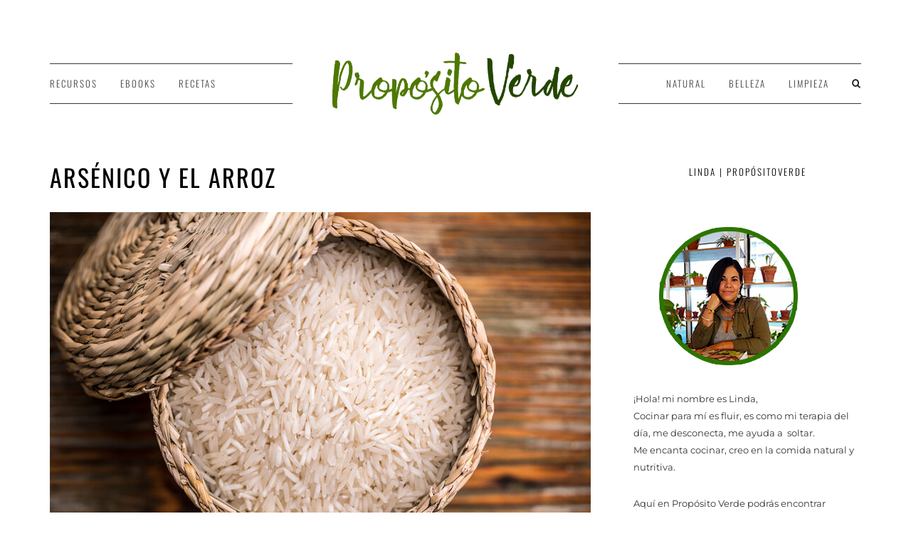

--- FILE ---
content_type: text/html; charset=UTF-8
request_url: https://propositoverde.com/arsenico-y-el-arroz/
body_size: 25858
content:
<!DOCTYPE html>
<html lang="en-US">
<head>
    <meta charset="UTF-8"><style id="litespeed-ccss">ul{box-sizing:border-box}:root{--wp--preset--font-size--normal:16px;--wp--preset--font-size--huge:42px}body{--wp--preset--color--black:#000;--wp--preset--color--cyan-bluish-gray:#abb8c3;--wp--preset--color--white:#fff;--wp--preset--color--pale-pink:#f78da7;--wp--preset--color--vivid-red:#cf2e2e;--wp--preset--color--luminous-vivid-orange:#ff6900;--wp--preset--color--luminous-vivid-amber:#fcb900;--wp--preset--color--light-green-cyan:#7bdcb5;--wp--preset--color--vivid-green-cyan:#00d084;--wp--preset--color--pale-cyan-blue:#8ed1fc;--wp--preset--color--vivid-cyan-blue:#0693e3;--wp--preset--color--vivid-purple:#9b51e0;--wp--preset--gradient--vivid-cyan-blue-to-vivid-purple:linear-gradient(135deg,rgba(6,147,227,1) 0%,#9b51e0 100%);--wp--preset--gradient--light-green-cyan-to-vivid-green-cyan:linear-gradient(135deg,#7adcb4 0%,#00d082 100%);--wp--preset--gradient--luminous-vivid-amber-to-luminous-vivid-orange:linear-gradient(135deg,rgba(252,185,0,1) 0%,rgba(255,105,0,1) 100%);--wp--preset--gradient--luminous-vivid-orange-to-vivid-red:linear-gradient(135deg,rgba(255,105,0,1) 0%,#cf2e2e 100%);--wp--preset--gradient--very-light-gray-to-cyan-bluish-gray:linear-gradient(135deg,#eee 0%,#a9b8c3 100%);--wp--preset--gradient--cool-to-warm-spectrum:linear-gradient(135deg,#4aeadc 0%,#9778d1 20%,#cf2aba 40%,#ee2c82 60%,#fb6962 80%,#fef84c 100%);--wp--preset--gradient--blush-light-purple:linear-gradient(135deg,#ffceec 0%,#9896f0 100%);--wp--preset--gradient--blush-bordeaux:linear-gradient(135deg,#fecda5 0%,#fe2d2d 50%,#6b003e 100%);--wp--preset--gradient--luminous-dusk:linear-gradient(135deg,#ffcb70 0%,#c751c0 50%,#4158d0 100%);--wp--preset--gradient--pale-ocean:linear-gradient(135deg,#fff5cb 0%,#b6e3d4 50%,#33a7b5 100%);--wp--preset--gradient--electric-grass:linear-gradient(135deg,#caf880 0%,#71ce7e 100%);--wp--preset--gradient--midnight:linear-gradient(135deg,#020381 0%,#2874fc 100%);--wp--preset--duotone--dark-grayscale:url('#wp-duotone-dark-grayscale');--wp--preset--duotone--grayscale:url('#wp-duotone-grayscale');--wp--preset--duotone--purple-yellow:url('#wp-duotone-purple-yellow');--wp--preset--duotone--blue-red:url('#wp-duotone-blue-red');--wp--preset--duotone--midnight:url('#wp-duotone-midnight');--wp--preset--duotone--magenta-yellow:url('#wp-duotone-magenta-yellow');--wp--preset--duotone--purple-green:url('#wp-duotone-purple-green');--wp--preset--duotone--blue-orange:url('#wp-duotone-blue-orange');--wp--preset--font-size--small:13px;--wp--preset--font-size--medium:20px;--wp--preset--font-size--large:36px;--wp--preset--font-size--x-large:42px}.mpp-container *{-webkit-box-sizing:border-box;box-sizing:border-box}.mpp-popup{display:none;position:fixed;z-index:99999999;left:50%;top:50%;width:640px;height:360px;margin:0;padding:0;max-height:100%;font-size:16px;background:0 0;-webkit-box-sizing:border-box!important;box-sizing:border-box!important}.mpp-popup.mpp-position-full-screen{width:100%!important;height:100%!important;left:0!important;top:0!important}.mpp-wrap{position:relative;width:100%;height:100%;margin:0;padding:0;background-repeat:no-repeat;background-size:cover;background-position:center center}.mpp-content{width:100%;height:100%}.mpp-content i{font-size:1em}.mpp-content .mpp-content-desktop,.mpp-content .mpp-content-mobile{overflow:visible;position:relative;left:0;top:0;margin:auto}.mpp-popup.mpp-position-full-screen .mpp-content-desktop,.mpp-popup.mpp-position-full-screen .mpp-content-mobile{top:50%;left:50%;-webkit-transform-origin:center center;-ms-transform-origin:center center;transform-origin:center center;-webkit-transform:translate(-50%,-50%) scale(1);-ms-transform:translate(-50%,-50%) scale(1);transform:translate(-50%,-50%) scale(1);margin:0!important}.mpp-content .mpp-content-mobile{display:none}.mpp-inline{display:none;position:relative;width:640px;height:360px;margin:0 auto;padding:0;max-height:100%;font-size:16px;background:0 0;-webkit-box-sizing:border-box;box-sizing:border-box}.mpp-element{position:absolute;-webkit-box-sizing:border-box!important;box-sizing:border-box!important}.mpp-element .mpp-element-content{position:relative;width:100%;height:100%;max-width:100%;max-height:100%;opacity:1;padding:0;margin:0;-webkit-box-sizing:border-box!important;box-sizing:border-box!important}.mpp-element .mpp-element-content input{max-width:100%!important;-webkit-box-sizing:border-box!important;box-sizing:border-box!important;outline:none!important;margin:0!important}.mpp-element .mpp-element-content img{margin:0!important}.mpp-element:not(.mpp-element-shortcode) .mpp-element-content{color:#444;font-family:inherit;font-size:20px;font-weight:400;font-style:normal;text-align:left;line-height:22px;white-space:normal;text-transform:none;text-decoration:none;border-style:solid;border-width:0;border-radius:0;border-color:rgba(255,255,255,0);background-size:cover;background-position:center center;background-repeat:no-repeat}.mpp-element.mpp-element-image img{display:block;width:100%;border-radius:inherit}.mpp-element.mpp-element-field_first_name .mpp-element-content input,.mpp-element.mpp-element-field_email .mpp-element-content input{display:block;width:100%!important;height:100%!important}[class^=mppfic-]{display:inline-block;font:normal normal normal 14px/1 FlaticonClose;font-size:inherit;text-rendering:auto;-webkit-font-smoothing:antialiased;-moz-osx-font-smoothing:grayscale}.mppfic-close-1:before{content:"\f101"}.mppfic-close-2:before{content:"\f102"}body{margin:0;padding:0}.widget-area .widget a{outline:0}*,*:before,*:after{border:0;-webkit-box-sizing:border-box;-moz-box-sizing:border-box;box-sizing:border-box;font:inherit;font-size:100%;margin:0;padding:0;vertical-align:baseline}article,aside,header,img,nav,section{display:block}.watsonia-icon{font-family:"watsonia";speak:none;font-style:normal;font-weight:400;font-variant:normal;text-transform:none;-webkit-font-smoothing:antialiased;-moz-osx-font-smoothing:grayscale}.watsonia-close:before{content:""}.watsonia-search:before{content:""}.alignleft{display:inline;float:left;margin:34px 34px 34px 0}body,button,input{color:#343434;font-family:"Montserrat",sans-serif;font-size:13px;font-weight:400;line-height:1.5}h1,h3{color:#000;font-family:"Oswald",sans-serif;line-height:1.2}h1{font-size:34px;margin-bottom:29px}h3{font-size:26px;margin-bottom:30px}p{line-height:24px;margin-bottom:27px}i{font-style:italic}:focus{outline:none}input[type=text],input[type=email],input[type=search]{background-color:transparent;border:1px solid #f0f0f0;color:#848484;padding:11px 14px;width:100%}button{background-color:#000;color:#fff;font-family:"Oswald",sans-serif;font-size:13px;font-weight:300;letter-spacing:2px;padding:12px 24px 12px 26px;text-transform:uppercase;white-space:normal}input[type=search]::-webkit-search-decoration{display:none}input[type=search]::-webkit-search-cancel-button{display:none}input[type=search]::-webkit-search-results-button{display:none}input[type=search]::-webkit-search-results-decoration{display:none}::-webkit-input-placeholder{color:#c4c4c4;font-family:"Montserrat",sans-serif}::-moz-placeholder{color:#c4c4c4;font-family:"Montserrat",sans-serif;opacity:1}:-moz-placeholder{color:#c4c4c4;font-family:"Montserrat",sans-serif;opacity:1}:-ms-input-placeholder{color:#c4c4c4;font-family:"Montserrat",sans-serif}ul{margin:0 0 26px 15px;padding:0}ul{list-style:disc}ul>li{margin-bottom:10px}li>ul{margin:10px 0 0 37px}a{color:#000;text-decoration:none}body{background-color:#fff}.container{display:-webkit-box;display:-moz-box;display:-ms-flexbox;display:-webkit-flex;display:flex;-webkit-flex-wrap:wrap;-moz-flex-wrap:wrap;flex-wrap:wrap;margin:0 auto;max-width:1140px}#primary{-webkit-flex:1;-moz-flex:1;-ms-flex:1;flex:1;max-width:760px}#primary #main{display:-webkit-box;display:-moz-box;display:-ms-flexbox;display:-webkit-flex;display:flex;-webkit-flex-direction:column;-moz-flex-direction:column;flex-direction:column}#secondary{margin-left:60px;width:320px}#secondary #sidebar{display:-webkit-box;display:-moz-box;display:-ms-flexbox;display:-webkit-flex;display:flex;-webkit-flex-direction:column;-moz-flex-direction:column;flex-direction:column;margin-bottom:30px}#fullscreen-search .close-search{background-color:#343434;-webkit-border-radius:50%;-moz-border-radius:50%;border-radius:50%;color:#f7edab;font-size:13px;height:43px;line-height:43px;opacity:0;position:fixed;right:43px;text-align:center;top:43px;visibility:hidden;width:43px;z-index:999999}#fullscreen-search .search-box{height:100%;opacity:0;position:fixed;visibility:hidden;width:100%;z-index:99999}#fullscreen-search .search-box .container{height:100%}#fullscreen-search .search-box .container .search-form{display:-webkit-box;display:-moz-box;display:-ms-flexbox;display:-webkit-flex;display:flex}#fullscreen-search .search-box .container .search-form .search-field{-webkit-align-self:center;align-self:center;border:none;color:#343434;font-family:"Oswald",sans-serif;font-size:34px;letter-spacing:1px;padding:1px 0 4px;text-transform:uppercase;width:auto}#fullscreen-search .search-box .container .search-form .search-field::-webkit-input-placeholder{color:#343434;font-family:"Oswald",sans-serif}#fullscreen-search .search-box .container .search-form .search-field::-moz-placeholder{color:#343434;font-family:"Oswald",sans-serif;opacity:1}#fullscreen-search .search-box .container .search-form .search-field:-moz-placeholder{color:#343434;font-family:"Oswald",sans-serif;opacity:1}#fullscreen-search .search-box .container .search-form .search-field:-ms-input-placeholder{color:#343434;font-family:"Oswald",sans-serif}#fullscreen-search .search-box .container .search-form .search-submit{display:none}#fullscreen-search .search-background{background-color:#f7edab;height:100%;opacity:0;position:fixed;top:0;visibility:hidden;width:100%;z-index:9999}#header{background-color:#f7edab;background-position:center;background-repeat:no-repeat;background-size:cover;margin-bottom:84px;width:100%}#header .container{-webkit-flex-direction:column;-moz-flex-direction:column;flex-direction:column}#header #top-nav-logo-nav{display:-webkit-box;display:-moz-box;display:-ms-flexbox;display:-webkit-flex;display:flex;margin-top:auto;width:100%}#header #top-nav-logo-nav #right-navigation{-webkit-justify-content:flex-end;-moz-justify-content:flex-end;justify-content:flex-end}#header #top-nav-logo-nav #right-navigation .open-search{-webkit-align-self:center;align-self:center;color:#000;font-size:13px;margin-left:32px}#header #top-nav-logo-nav #left-navigation,#header #top-nav-logo-nav #right-navigation{-webkit-align-self:center;align-self:center;border-bottom:1px solid #000;border-top:1px solid #000;display:-webkit-box;display:-moz-box;display:-ms-flexbox;display:-webkit-flex;display:flex;-webkit-flex:1;-moz-flex:1;-ms-flex:1;flex:1;height:57px}#header #top-nav-logo-nav #left-navigation .navigation,#header #top-nav-logo-nav #right-navigation .navigation{line-height:55px}#header #top-nav-logo-nav #top-logo{-webkit-align-self:center;align-self:center;-webkit-flex:0 0 auto;-moz-flex:0 0 auto;-ms-flex:0 0 auto;flex:0 0 auto;margin:auto;padding:74px 55px}#header #top-nav-logo-nav #top-logo .logo{height:87px}#header #left-navigation .navigation .menu,#header #right-navigation .navigation .menu{display:-webkit-box;display:-moz-box;display:-ms-flexbox;display:-webkit-flex;display:flex;-webkit-flex-flow:row wrap;-moz-flex-flow:row wrap;flex-flow:row wrap;font-family:"Oswald",sans-serif;font-size:13px;font-weight:300;letter-spacing:2px;list-style:none;margin:0;text-transform:uppercase}#header #left-navigation .navigation .menu .menu-item,#header #right-navigation .navigation .menu .menu-item{margin:0 32px 0 0;position:relative}#header #left-navigation .navigation .menu .menu-item:last-child,#header #right-navigation .navigation .menu .menu-item:last-child{margin-right:0}#header #left-navigation .navigation .menu .menu-item a,#header #right-navigation .navigation .menu .menu-item a{color:#000;display:block}#header #left-navigation .navigation .menu .sub-menu{background-color:#343434;font-family:"Montserrat",sans-serif;font-size:11px;letter-spacing:2px;line-height:18px;list-style:none;margin:0;max-width:200px;min-width:200px;opacity:0;padding:10px;position:absolute;visibility:hidden;z-index:999}#header #left-navigation .navigation .menu .sub-menu .menu-item{margin-right:0}#header #left-navigation .navigation .menu .sub-menu .menu-item a{color:#b4b4b4;padding:9px 12px 9px 13px}#header #mobile-navigation .open-search{color:#000}#hidden-menu{display:none}.type-post{border-bottom:1px solid #f0f0f0;margin-bottom:84px;padding-bottom:20px;width:100%}.type-post .entry-header .entry-title{font-size:34px;letter-spacing:2px;margin:-7px 0 19px;text-transform:uppercase}.type-post .post-media{margin-bottom:34px;padding-top:10px}.widget{margin-bottom:54px}.widget .widget-title{font-size:13px;font-weight:300;letter-spacing:2px;margin:-2px 0 32px;text-align:center;text-transform:uppercase}img{height:auto;max-width:100%}#mobile-navigation .mobile-menu{width:100%}#mobile-navigation{border-top:1px solid #000;display:none;height:56px;position:relative}#mobile-navigation .mobile-menu{position:absolute}#mobile-navigation .open-search{margin:auto 0 auto auto}@media only screen and (max-width:1160px){.container{padding:0 10px}}@media only screen and (max-width:999px){#header .container,#content .container{display:block}#primary{margin-left:auto;margin-right:auto}#secondary{margin-left:auto;margin-right:auto}#fullscreen-search .close-search{right:10px;top:10px}#header #top-nav-logo-nav #left-navigation,#header #top-nav-logo-nav #right-navigation{display:none}#header #top-nav-logo-nav #top-logo{padding-left:0;padding-right:0}#header #mobile-navigation{display:-webkit-box;display:-moz-box;display:-ms-flexbox;display:-webkit-flex;display:flex}}@media only screen and (max-width:779px){.container{max-width:620px}h1{font-size:28px;margin-bottom:30px}h3{font-size:24px;margin-bottom:31px}#fullscreen-search .search-box .container .search-form .search-field{font-size:28px;padding:5px 0}.type-post .entry-header .entry-title{font-size:28px;margin:-5px 0 20px}}@media only screen and (max-width:341px){#secondary{max-width:320px;width:auto}}#header{background-color:#fff}#header #left-navigation .navigation .menu .menu-item a,#header #right-navigation .navigation .menu .menu-item a{color:#444}#header #top-nav-logo-nav #left-navigation,#header #top-nav-logo-nav #right-navigation{border-bottom:1px solid #383838;border-top:1px solid #383838}#header #top-nav-logo-nav #right-navigation .open-search{color:#1e1e1e}#header #mobile-navigation .open-search{color:#1e1e1e}#fullscreen-search .close-search{color:#fff}#fullscreen-search .search-background{background-color:#fff}:root{--swiper-theme-color:#007aff}:root{--swiper-navigation-size:44px}:root{--jp-carousel-primary-color:#fff;--jp-carousel-primary-subtle-color:#999;--jp-carousel-bg-color:#000;--jp-carousel-bg-faded-color:#222;--jp-carousel-border-color:#3a3a3a}.menu{display:none}#header{margin-bottom:1px!important}.mpp-popup-2111,.mpp-inline-2111{margin-top:0;margin-right:auto;margin-bottom:0;margin-left:auto}.mpp-wrap-2111{background-repeat:no-repeat;background-size:cover;background-position:center center;background-image:url(https://secureservercdn.net/198.71.233.229/538.651.myftpupload.com/wp-content/uploads/2019/04/tintes-naturales.jpg);box-shadow:0px 0px 0px 0px rgba(0,0,0,0);border-radius:0}.mpp-wrap-2111 .mpp-content{background-color:rgba(32,92,0,.9);border-radius:0}.mpp-wrap-2111 ::-webkit-input-placeholder{color:rgba(134,134,134,1)!important}.mpp-wrap-2111 ::-moz-placeholder{color:rgba(134,134,134,1)!important}.mpp-wrap-2111 :-ms-input-placeholder{color:rgba(134,134,134,1)!important}.mpp-wrap-2111 :-moz-placeholder{color:rgba(134,134,134,1)!important}.mpp-box .mpp-wrap-2111 .mpp-desktop-element-0{z-index:1;visibility:visible;width:361px;height:372px;top:102px;left:-7px}.mpp-box .mpp-wrap-2111 .mpp-desktop-element-0 .mpp-element-content{line-height:1em;opacity:1;overflow:visible;box-shadow:0px 0px 0px 0px rgba(0,0,0,0);font-family:Roboto;font-size:16px;font-weight:400;font-style:normal;color:rgba(68,68,68,1);text-align:left;white-space:normal;text-transform:none;text-decoration:none;letter-spacing:normal;text-shadow:0px 0px 0px rgba(0,0,0,0);padding-top:0;padding-right:0;padding-bottom:0;padding-left:0;background-color:rgba(0,0,0,0);background-repeat:no-repeat;background-size:cover;background-position:center center;background-image:url();border-color:rgba(140,140,140,1)!important;border-style:none!important;border-top-width:1px;border-right-width:1px;border-bottom-width:1px;border-left-width:1px;border-radius:0}.mpp-box .mpp-wrap-2111 .mpp-desktop-element-1{z-index:2;visibility:visible;width:591px;height:52px;top:164px;left:343px}.mpp-box .mpp-wrap-2111 .mpp-desktop-element-1 .mpp-element-content{line-height:1.5em;opacity:1;overflow:visible;box-shadow:0px 0px 0px 0px rgba(0,0,0,0);font-family:Open Sans;font-size:30px;font-weight:400;font-style:normal;color:rgba(255,255,255,1);text-align:left;white-space:normal;text-transform:none;text-decoration:none;letter-spacing:normal;text-shadow:0px 0px 0px rgba(0,0,0,0);padding-top:0;padding-right:0;padding-bottom:0;padding-left:0;background-color:rgba(0,0,0,0);background-repeat:no-repeat;background-size:cover;background-position:center center;background-image:url();border-color:rgba(140,140,140,1)!important;border-style:none!important;border-top-width:1px;border-right-width:1px;border-bottom-width:1px;border-left-width:1px;border-radius:0}.mpp-box .mpp-wrap-2111 .mpp-desktop-element-2{z-index:3;visibility:visible;width:auto;height:auto;top:97px;left:333px}.mpp-box .mpp-wrap-2111 .mpp-desktop-element-2 .mpp-element-content{line-height:1.5em;opacity:1;overflow:visible;box-shadow:0px 0px 0px 0px rgba(0,0,0,0);font-family:Open Sans;font-size:46px;font-weight:600;font-style:normal;color:rgba(255,255,255,1);text-align:left;white-space:normal;text-transform:none;text-decoration:none;letter-spacing:normal;text-shadow:0px 0px 0px rgba(0,0,0,0);padding-top:0;padding-right:0;padding-bottom:0;padding-left:0;background-color:rgba(0,0,0,0);background-repeat:no-repeat;background-size:cover;background-position:center center;background-image:url();border-color:rgba(140,140,140,1)!important;border-style:none!important;border-top-width:1px;border-right-width:1px;border-bottom-width:1px;border-left-width:1px;border-radius:0}.mpp-box .mpp-wrap-2111 .mpp-desktop-element-3{z-index:4;visibility:visible;width:384px;height:38px;top:307px;left:342px}.mpp-box .mpp-wrap-2111 .mpp-desktop-element-3 .mpp-element-content input{line-height:1.5em;opacity:1;overflow:visible;box-shadow:0px 0px 0px 0px rgba(0,0,0,0);font-family:Open Sans;font-size:15px;font-weight:400;font-style:normal;color:rgba(68,68,68,1);text-align:left;white-space:normal;text-transform:none;text-decoration:none;letter-spacing:normal;text-shadow:0px 0px 0px rgba(0,0,0,0);padding-top:0;padding-right:12px;padding-bottom:0;padding-left:12px;background-color:rgba(255,255,255,1);background-repeat:no-repeat;background-size:cover;background-position:center center;background-image:url();border-color:rgba(0,87,221,1)!important;border-style:solid!important;border-top-width:1px;border-right-width:1px;border-bottom-width:1px;border-left-width:1px;border-radius:0}.mpp-box .mpp-wrap-2111 .mpp-desktop-element-4{z-index:5;visibility:visible;width:385px;height:58px;top:365px;left:339px}.mpp-box .mpp-wrap-2111 .mpp-desktop-element-4 .mpp-element-content{line-height:1.2em;opacity:1;overflow:visible;box-shadow:0px 0px 10px 3px rgba(0,0,0,0);font-family:Open Sans;font-size:25px;font-weight:700;font-style:normal;color:rgba(255,255,255,1);text-align:center;white-space:normal;text-transform:none;text-decoration:none;letter-spacing:normal;text-shadow:none;padding-top:12px;padding-right:25px;padding-bottom:12px;padding-left:25px;background-color:rgba(255,110,0,1);background-repeat:no-repeat;background-size:cover;background-position:center center;background-image:url();border-color:rgba(0,0,0,0)!important;border-style:none!important;border-top-width:0;border-right-width:0;border-bottom-width:0;border-left-width:0;border-radius:5px}.mpp-box .mpp-wrap-2111 .mpp-desktop-element-5{z-index:6;visibility:visible;width:25px;height:25px;top:60px;left:900px}.mpp-box .mpp-wrap-2111 .mpp-desktop-element-5 .mpp-element-content{line-height:1em;opacity:1;overflow:visible;box-shadow:0px 0px 0px 0px rgba(0,0,0,0);font-family:Open Sans;font-size:25px;font-weight:400;font-style:normal;color:rgba(255,255,255,.8);text-align:left;white-space:normal;text-transform:none;text-decoration:none;letter-spacing:normal;text-shadow:0px 0px 0px rgba(0,0,0,0);padding-top:0;padding-right:0;padding-bottom:0;padding-left:0;background-color:rgba(0,0,0,0);background-repeat:no-repeat;background-size:cover;background-position:center center;background-image:url();border-color:rgba(140,140,140,1)!important;border-style:none!important;border-top-width:1px;border-right-width:1px;border-bottom-width:1px;border-left-width:1px;border-radius:0}.mpp-box .mpp-wrap-2111 .mpp-desktop-element-6{z-index:7;visibility:visible;width:386px;height:38px;top:260px;left:340px}.mpp-box .mpp-wrap-2111 .mpp-desktop-element-6 .mpp-element-content input{line-height:1.5em;opacity:1;overflow:visible;box-shadow:0px 0px 0px 0px rgba(0,0,0,0);font-family:Open Sans;font-size:15px;font-weight:400;font-style:normal;color:rgba(68,68,68,1);text-align:left;white-space:normal;text-transform:none;text-decoration:none;letter-spacing:normal;text-shadow:0px 0px 0px rgba(0,0,0,0);padding-top:0;padding-right:15px;padding-bottom:0;padding-left:15px;background-color:rgba(255,255,255,1);background-repeat:no-repeat;background-size:cover;background-position:center center;background-image:url();border-color:rgba(140,140,140,1)!important;border-style:solid!important;border-top-width:1px;border-right-width:1px;border-bottom-width:1px;border-left-width:1px;border-radius:0}.mpp-box .mpp-wrap-2111 .mpp-mobile-element-0{z-index:1;visibility:visible;width:25px;height:25px;top:100px;left:500px}.mpp-box .mpp-wrap-2111 .mpp-mobile-element-0 .mpp-element-content{line-height:1em;opacity:1;overflow:visible;box-shadow:0px 0px 0px 0px rgba(0,0,0,0);font-family:Roboto;font-size:25px;font-weight:400;font-style:normal;color:rgba(255,255,255,.8);text-align:left;white-space:normal;text-transform:none;text-decoration:none;letter-spacing:normal;text-shadow:0px 0px 0px rgba(0,0,0,0);padding-top:0;padding-right:0;padding-bottom:0;padding-left:0;background-color:rgba(0,0,0,0);background-repeat:no-repeat;background-size:cover;background-position:center center;background-image:url();border-color:rgba(140,140,140,1)!important;border-style:none!important;border-top-width:1px;border-right-width:1px;border-bottom-width:1px;border-left-width:1px;border-radius:0}.mpp-box .mpp-wrap-2111 .mpp-mobile-element-1{z-index:2;visibility:visible;width:401px;height:54px;top:120px;left:98px}.mpp-box .mpp-wrap-2111 .mpp-mobile-element-1 .mpp-element-content{line-height:1.5em;opacity:1;overflow:visible;box-shadow:0px 0px 0px 0px rgba(0,0,0,0);font-family:Open Sans;font-size:36px;font-weight:600;font-style:normal;color:rgba(255,255,255,1);text-align:center;white-space:normal;text-transform:none;text-decoration:none;letter-spacing:normal;text-shadow:0px 0px 0px rgba(0,0,0,0);padding-top:0;padding-right:0;padding-bottom:0;padding-left:0;background-color:rgba(0,0,0,0);background-repeat:no-repeat;background-size:cover;background-position:center center;background-image:url();border-color:rgba(140,140,140,1)!important;border-style:none!important;border-top-width:1px;border-right-width:1px;border-bottom-width:1px;border-left-width:1px;border-radius:0}.mpp-box .mpp-wrap-2111 .mpp-mobile-element-2{z-index:3;visibility:visible;width:523px;height:52px;top:177px;left:38px}.mpp-box .mpp-wrap-2111 .mpp-mobile-element-2 .mpp-element-content{line-height:1.5em;opacity:1;overflow:visible;box-shadow:0px 0px 0px 0px rgba(0,0,0,0);font-family:Open Sans;font-size:20px;font-weight:400;font-style:normal;color:rgba(255,255,255,1);text-align:center;white-space:normal;text-transform:none;text-decoration:none;letter-spacing:normal;text-shadow:0px 0px 0px rgba(0,0,0,0);padding-top:0;padding-right:0;padding-bottom:0;padding-left:0;background-color:rgba(0,0,0,0);background-repeat:no-repeat;background-size:cover;background-position:center center;background-image:url();border-color:rgba(140,140,140,1)!important;border-style:none!important;border-top-width:1px;border-right-width:1px;border-bottom-width:1px;border-left-width:1px;border-radius:0}.mpp-box .mpp-wrap-2111 .mpp-mobile-element-3{z-index:4;visibility:visible;width:300px;height:38px;top:292px;left:149px}.mpp-box .mpp-wrap-2111 .mpp-mobile-element-3 .mpp-element-content input{line-height:1.5em;opacity:1;overflow:visible;box-shadow:0px 0px 0px 0px rgba(0,0,0,0);font-family:Open Sans;font-size:15px;font-weight:400;font-style:normal;color:rgba(68,68,68,1);text-align:left;white-space:normal;text-transform:none;text-decoration:none;letter-spacing:normal;text-shadow:0px 0px 0px rgba(0,0,0,0);padding-top:0;padding-right:12px;padding-bottom:0;padding-left:12px;background-color:rgba(255,255,255,1);background-repeat:no-repeat;background-size:cover;background-position:center center;background-image:url();border-color:rgba(0,87,221,1)!important;border-style:solid!important;border-top-width:1px;border-right-width:1px;border-bottom-width:1px;border-left-width:1px;border-radius:0}.mpp-box .mpp-wrap-2111 .mpp-mobile-element-4{z-index:5;visibility:visible;width:300px;height:45px;top:341px;left:149px}.mpp-box .mpp-wrap-2111 .mpp-mobile-element-4 .mpp-element-content{line-height:1.2em;opacity:1;overflow:visible;box-shadow:0px 0px 10px 3px rgba(0,0,0,0);font-family:Open Sans;font-size:18px;font-weight:700;font-style:normal;color:rgba(255,255,255,1);text-align:center;white-space:normal;text-transform:none;text-decoration:none;letter-spacing:normal;text-shadow:none;padding-top:12px;padding-right:25px;padding-bottom:12px;padding-left:25px;background-color:rgba(255,141,0,1);background-repeat:no-repeat;background-size:cover;background-position:center center;background-image:url();border-color:rgba(0,0,0,0)!important;border-style:none!important;border-top-width:0;border-right-width:0;border-bottom-width:0;border-left-width:0;border-radius:5px}.mpp-box .mpp-wrap-2111 .mpp-mobile-element-5{z-index:6;visibility:visible;width:300px;height:38px;top:245px;left:147px}.mpp-box .mpp-wrap-2111 .mpp-mobile-element-5 .mpp-element-content input{line-height:1.5em;opacity:1;overflow:visible;box-shadow:0px 0px 0px 0px rgba(0,0,0,0);font-family:Open Sans;font-size:15px;font-weight:400;font-style:normal;color:rgba(68,68,68,1);text-align:left;white-space:normal;text-transform:none;text-decoration:none;letter-spacing:normal;text-shadow:0px 0px 0px rgba(0,0,0,0);padding-top:0;padding-right:15px;padding-bottom:0;padding-left:15px;background-color:rgba(255,255,255,1);background-repeat:no-repeat;background-size:cover;background-position:center center;background-image:url();border-color:rgba(140,140,140,1)!important;border-style:solid!important;border-top-width:1px;border-right-width:1px;border-bottom-width:1px;border-left-width:1px;border-radius:0}.mpp-popup-2111,.mpp-inline-2111{margin-top:0;margin-right:auto;margin-bottom:0;margin-left:auto}.mpp-wrap-2111{background-repeat:no-repeat;background-size:cover;background-position:center center;background-image:url(https://secureservercdn.net/198.71.233.229/538.651.myftpupload.com/wp-content/uploads/2019/04/tintes-naturales.jpg);box-shadow:0px 0px 0px 0px rgba(0,0,0,0);border-radius:0}.mpp-wrap-2111 .mpp-content{background-color:rgba(32,92,0,.9);border-radius:0}.mpp-wrap-2111 ::-webkit-input-placeholder{color:rgba(134,134,134,1)!important}.mpp-wrap-2111 ::-moz-placeholder{color:rgba(134,134,134,1)!important}.mpp-wrap-2111 :-ms-input-placeholder{color:rgba(134,134,134,1)!important}.mpp-wrap-2111 :-moz-placeholder{color:rgba(134,134,134,1)!important}.mpp-box .mpp-wrap-2111 .mpp-desktop-element-0{z-index:1;visibility:visible;width:361px;height:372px;top:102px;left:-7px}.mpp-box .mpp-wrap-2111 .mpp-desktop-element-0 .mpp-element-content{line-height:1em;opacity:1;overflow:visible;box-shadow:0px 0px 0px 0px rgba(0,0,0,0);font-family:Roboto;font-size:16px;font-weight:400;font-style:normal;color:rgba(68,68,68,1);text-align:left;white-space:normal;text-transform:none;text-decoration:none;letter-spacing:normal;text-shadow:0px 0px 0px rgba(0,0,0,0);padding-top:0;padding-right:0;padding-bottom:0;padding-left:0;background-color:rgba(0,0,0,0);background-repeat:no-repeat;background-size:cover;background-position:center center;background-image:url();border-color:rgba(140,140,140,1)!important;border-style:none!important;border-top-width:1px;border-right-width:1px;border-bottom-width:1px;border-left-width:1px;border-radius:0}.mpp-box .mpp-wrap-2111 .mpp-desktop-element-1{z-index:2;visibility:visible;width:591px;height:52px;top:164px;left:343px}.mpp-box .mpp-wrap-2111 .mpp-desktop-element-1 .mpp-element-content{line-height:1.5em;opacity:1;overflow:visible;box-shadow:0px 0px 0px 0px rgba(0,0,0,0);font-family:Open Sans;font-size:30px;font-weight:400;font-style:normal;color:rgba(255,255,255,1);text-align:left;white-space:normal;text-transform:none;text-decoration:none;letter-spacing:normal;text-shadow:0px 0px 0px rgba(0,0,0,0);padding-top:0;padding-right:0;padding-bottom:0;padding-left:0;background-color:rgba(0,0,0,0);background-repeat:no-repeat;background-size:cover;background-position:center center;background-image:url();border-color:rgba(140,140,140,1)!important;border-style:none!important;border-top-width:1px;border-right-width:1px;border-bottom-width:1px;border-left-width:1px;border-radius:0}.mpp-box .mpp-wrap-2111 .mpp-desktop-element-2{z-index:3;visibility:visible;width:auto;height:auto;top:97px;left:333px}.mpp-box .mpp-wrap-2111 .mpp-desktop-element-2 .mpp-element-content{line-height:1.5em;opacity:1;overflow:visible;box-shadow:0px 0px 0px 0px rgba(0,0,0,0);font-family:Open Sans;font-size:46px;font-weight:600;font-style:normal;color:rgba(255,255,255,1);text-align:left;white-space:normal;text-transform:none;text-decoration:none;letter-spacing:normal;text-shadow:0px 0px 0px rgba(0,0,0,0);padding-top:0;padding-right:0;padding-bottom:0;padding-left:0;background-color:rgba(0,0,0,0);background-repeat:no-repeat;background-size:cover;background-position:center center;background-image:url();border-color:rgba(140,140,140,1)!important;border-style:none!important;border-top-width:1px;border-right-width:1px;border-bottom-width:1px;border-left-width:1px;border-radius:0}.mpp-box .mpp-wrap-2111 .mpp-desktop-element-3{z-index:4;visibility:visible;width:384px;height:38px;top:307px;left:342px}.mpp-box .mpp-wrap-2111 .mpp-desktop-element-3 .mpp-element-content input{line-height:1.5em;opacity:1;overflow:visible;box-shadow:0px 0px 0px 0px rgba(0,0,0,0);font-family:Open Sans;font-size:15px;font-weight:400;font-style:normal;color:rgba(68,68,68,1);text-align:left;white-space:normal;text-transform:none;text-decoration:none;letter-spacing:normal;text-shadow:0px 0px 0px rgba(0,0,0,0);padding-top:0;padding-right:12px;padding-bottom:0;padding-left:12px;background-color:rgba(255,255,255,1);background-repeat:no-repeat;background-size:cover;background-position:center center;background-image:url();border-color:rgba(0,87,221,1)!important;border-style:solid!important;border-top-width:1px;border-right-width:1px;border-bottom-width:1px;border-left-width:1px;border-radius:0}.mpp-box .mpp-wrap-2111 .mpp-desktop-element-4{z-index:5;visibility:visible;width:385px;height:58px;top:365px;left:339px}.mpp-box .mpp-wrap-2111 .mpp-desktop-element-4 .mpp-element-content{line-height:1.2em;opacity:1;overflow:visible;box-shadow:0px 0px 10px 3px rgba(0,0,0,0);font-family:Open Sans;font-size:25px;font-weight:700;font-style:normal;color:rgba(255,255,255,1);text-align:center;white-space:normal;text-transform:none;text-decoration:none;letter-spacing:normal;text-shadow:none;padding-top:12px;padding-right:25px;padding-bottom:12px;padding-left:25px;background-color:rgba(255,110,0,1);background-repeat:no-repeat;background-size:cover;background-position:center center;background-image:url();border-color:rgba(0,0,0,0)!important;border-style:none!important;border-top-width:0;border-right-width:0;border-bottom-width:0;border-left-width:0;border-radius:5px}.mpp-box .mpp-wrap-2111 .mpp-desktop-element-5{z-index:6;visibility:visible;width:25px;height:25px;top:60px;left:900px}.mpp-box .mpp-wrap-2111 .mpp-desktop-element-5 .mpp-element-content{line-height:1em;opacity:1;overflow:visible;box-shadow:0px 0px 0px 0px rgba(0,0,0,0);font-family:Open Sans;font-size:25px;font-weight:400;font-style:normal;color:rgba(255,255,255,.8);text-align:left;white-space:normal;text-transform:none;text-decoration:none;letter-spacing:normal;text-shadow:0px 0px 0px rgba(0,0,0,0);padding-top:0;padding-right:0;padding-bottom:0;padding-left:0;background-color:rgba(0,0,0,0);background-repeat:no-repeat;background-size:cover;background-position:center center;background-image:url();border-color:rgba(140,140,140,1)!important;border-style:none!important;border-top-width:1px;border-right-width:1px;border-bottom-width:1px;border-left-width:1px;border-radius:0}.mpp-box .mpp-wrap-2111 .mpp-desktop-element-6{z-index:7;visibility:visible;width:386px;height:38px;top:260px;left:340px}.mpp-box .mpp-wrap-2111 .mpp-desktop-element-6 .mpp-element-content input{line-height:1.5em;opacity:1;overflow:visible;box-shadow:0px 0px 0px 0px rgba(0,0,0,0);font-family:Open Sans;font-size:15px;font-weight:400;font-style:normal;color:rgba(68,68,68,1);text-align:left;white-space:normal;text-transform:none;text-decoration:none;letter-spacing:normal;text-shadow:0px 0px 0px rgba(0,0,0,0);padding-top:0;padding-right:15px;padding-bottom:0;padding-left:15px;background-color:rgba(255,255,255,1);background-repeat:no-repeat;background-size:cover;background-position:center center;background-image:url();border-color:rgba(140,140,140,1)!important;border-style:solid!important;border-top-width:1px;border-right-width:1px;border-bottom-width:1px;border-left-width:1px;border-radius:0}.mpp-box .mpp-wrap-2111 .mpp-mobile-element-0{z-index:1;visibility:visible;width:25px;height:25px;top:100px;left:500px}.mpp-box .mpp-wrap-2111 .mpp-mobile-element-0 .mpp-element-content{line-height:1em;opacity:1;overflow:visible;box-shadow:0px 0px 0px 0px rgba(0,0,0,0);font-family:Roboto;font-size:25px;font-weight:400;font-style:normal;color:rgba(255,255,255,.8);text-align:left;white-space:normal;text-transform:none;text-decoration:none;letter-spacing:normal;text-shadow:0px 0px 0px rgba(0,0,0,0);padding-top:0;padding-right:0;padding-bottom:0;padding-left:0;background-color:rgba(0,0,0,0);background-repeat:no-repeat;background-size:cover;background-position:center center;background-image:url();border-color:rgba(140,140,140,1)!important;border-style:none!important;border-top-width:1px;border-right-width:1px;border-bottom-width:1px;border-left-width:1px;border-radius:0}.mpp-box .mpp-wrap-2111 .mpp-mobile-element-1{z-index:2;visibility:visible;width:401px;height:54px;top:120px;left:98px}.mpp-box .mpp-wrap-2111 .mpp-mobile-element-1 .mpp-element-content{line-height:1.5em;opacity:1;overflow:visible;box-shadow:0px 0px 0px 0px rgba(0,0,0,0);font-family:Open Sans;font-size:36px;font-weight:600;font-style:normal;color:rgba(255,255,255,1);text-align:center;white-space:normal;text-transform:none;text-decoration:none;letter-spacing:normal;text-shadow:0px 0px 0px rgba(0,0,0,0);padding-top:0;padding-right:0;padding-bottom:0;padding-left:0;background-color:rgba(0,0,0,0);background-repeat:no-repeat;background-size:cover;background-position:center center;background-image:url();border-color:rgba(140,140,140,1)!important;border-style:none!important;border-top-width:1px;border-right-width:1px;border-bottom-width:1px;border-left-width:1px;border-radius:0}.mpp-box .mpp-wrap-2111 .mpp-mobile-element-2{z-index:3;visibility:visible;width:523px;height:52px;top:177px;left:38px}.mpp-box .mpp-wrap-2111 .mpp-mobile-element-2 .mpp-element-content{line-height:1.5em;opacity:1;overflow:visible;box-shadow:0px 0px 0px 0px rgba(0,0,0,0);font-family:Open Sans;font-size:20px;font-weight:400;font-style:normal;color:rgba(255,255,255,1);text-align:center;white-space:normal;text-transform:none;text-decoration:none;letter-spacing:normal;text-shadow:0px 0px 0px rgba(0,0,0,0);padding-top:0;padding-right:0;padding-bottom:0;padding-left:0;background-color:rgba(0,0,0,0);background-repeat:no-repeat;background-size:cover;background-position:center center;background-image:url();border-color:rgba(140,140,140,1)!important;border-style:none!important;border-top-width:1px;border-right-width:1px;border-bottom-width:1px;border-left-width:1px;border-radius:0}.mpp-box .mpp-wrap-2111 .mpp-mobile-element-3{z-index:4;visibility:visible;width:300px;height:38px;top:292px;left:149px}.mpp-box .mpp-wrap-2111 .mpp-mobile-element-3 .mpp-element-content input{line-height:1.5em;opacity:1;overflow:visible;box-shadow:0px 0px 0px 0px rgba(0,0,0,0);font-family:Open Sans;font-size:15px;font-weight:400;font-style:normal;color:rgba(68,68,68,1);text-align:left;white-space:normal;text-transform:none;text-decoration:none;letter-spacing:normal;text-shadow:0px 0px 0px rgba(0,0,0,0);padding-top:0;padding-right:12px;padding-bottom:0;padding-left:12px;background-color:rgba(255,255,255,1);background-repeat:no-repeat;background-size:cover;background-position:center center;background-image:url();border-color:rgba(0,87,221,1)!important;border-style:solid!important;border-top-width:1px;border-right-width:1px;border-bottom-width:1px;border-left-width:1px;border-radius:0}.mpp-box .mpp-wrap-2111 .mpp-mobile-element-4{z-index:5;visibility:visible;width:300px;height:45px;top:341px;left:149px}.mpp-box .mpp-wrap-2111 .mpp-mobile-element-4 .mpp-element-content{line-height:1.2em;opacity:1;overflow:visible;box-shadow:0px 0px 10px 3px rgba(0,0,0,0);font-family:Open Sans;font-size:18px;font-weight:700;font-style:normal;color:rgba(255,255,255,1);text-align:center;white-space:normal;text-transform:none;text-decoration:none;letter-spacing:normal;text-shadow:none;padding-top:12px;padding-right:25px;padding-bottom:12px;padding-left:25px;background-color:rgba(255,141,0,1);background-repeat:no-repeat;background-size:cover;background-position:center center;background-image:url();border-color:rgba(0,0,0,0)!important;border-style:none!important;border-top-width:0;border-right-width:0;border-bottom-width:0;border-left-width:0;border-radius:5px}.mpp-box .mpp-wrap-2111 .mpp-mobile-element-5{z-index:6;visibility:visible;width:300px;height:38px;top:245px;left:147px}.mpp-box .mpp-wrap-2111 .mpp-mobile-element-5 .mpp-element-content input{line-height:1.5em;opacity:1;overflow:visible;box-shadow:0px 0px 0px 0px rgba(0,0,0,0);font-family:Open Sans;font-size:15px;font-weight:400;font-style:normal;color:rgba(68,68,68,1);text-align:left;white-space:normal;text-transform:none;text-decoration:none;letter-spacing:normal;text-shadow:0px 0px 0px rgba(0,0,0,0);padding-top:0;padding-right:15px;padding-bottom:0;padding-left:15px;background-color:rgba(255,255,255,1);background-repeat:no-repeat;background-size:cover;background-position:center center;background-image:url();border-color:rgba(140,140,140,1)!important;border-style:solid!important;border-top-width:1px;border-right-width:1px;border-bottom-width:1px;border-left-width:1px;border-radius:0}</style><link rel="preload" data-asynced="1" data-optimized="2" as="style" onload="this.onload=null;this.rel='stylesheet'" href="https://propositoverde.com/wp-content/litespeed/css/f6ae4c1e3ad62461e431e1e6b189e2f9.css?ver=4dd59" /><script>!function(a){"use strict";var b=function(b,c,d){function e(a){return h.body?a():void setTimeout(function(){e(a)})}function f(){i.addEventListener&&i.removeEventListener("load",f),i.media=d||"all"}var g,h=a.document,i=h.createElement("link");if(c)g=c;else{var j=(h.body||h.getElementsByTagName("head")[0]).childNodes;g=j[j.length-1]}var k=h.styleSheets;i.rel="stylesheet",i.href=b,i.media="only x",e(function(){g.parentNode.insertBefore(i,c?g:g.nextSibling)});var l=function(a){for(var b=i.href,c=k.length;c--;)if(k[c].href===b)return a();setTimeout(function(){l(a)})};return i.addEventListener&&i.addEventListener("load",f),i.onloadcssdefined=l,l(f),i};"undefined"!=typeof exports?exports.loadCSS=b:a.loadCSS=b}("undefined"!=typeof global?global:this);!function(a){if(a.loadCSS){var b=loadCSS.relpreload={};if(b.support=function(){try{return a.document.createElement("link").relList.supports("preload")}catch(b){return!1}},b.poly=function(){for(var b=a.document.getElementsByTagName("link"),c=0;c<b.length;c++){var d=b[c];"preload"===d.rel&&"style"===d.getAttribute("as")&&(a.loadCSS(d.href,d,d.getAttribute("media")),d.rel=null)}},!b.support()){b.poly();var c=a.setInterval(b.poly,300);a.addEventListener&&a.addEventListener("load",function(){b.poly(),a.clearInterval(c)}),a.attachEvent&&a.attachEvent("onload",function(){a.clearInterval(c)})}}}(this);</script>
    <meta http-equiv="X-UA-Compatible" content="IE=Edge">
	<meta name="yandex-verification" content="6a9d179f77109e25" />
	<meta name="google-site-verification" content="cnImasvGxBn9TvV1pg5HLFelLIZtR5V9k1PrzdxuKzQ" />
    <meta name="viewport" content="width=device-width, initial-scale=1.0">
    <link rel="profile" href="http://gmpg.org/xfn/11">
        <meta name='robots' content='index, follow, max-image-preview:large, max-snippet:-1, max-video-preview:-1' />

	<!-- This site is optimized with the Yoast SEO plugin v19.7.1 - https://yoast.com/wordpress/plugins/seo/ -->
	<title>Arsénico y el Arroz | PropósitoVerde | reducir niveles de arsénico del arroz</title>
	<meta name="description" content="El arsénico inorgánico está relacionado con el cánceres de piel, pulmón, vejiga, hígado y riñón, diabetes, problemas respiratorios, disrupción endocrina..." />
	<link rel="canonical" href="https://propositoverde.com/arsenico-y-el-arroz/" />
	<meta property="og:locale" content="en_US" />
	<meta property="og:type" content="article" />
	<meta property="og:title" content="Arsénico y el Arroz | PropósitoVerde | reducir niveles de arsénico del arroz" />
	<meta property="og:description" content="El arsénico inorgánico está relacionado con el cánceres de piel, pulmón, vejiga, hígado y riñón, diabetes, problemas respiratorios, disrupción endocrina..." />
	<meta property="og:url" content="https://propositoverde.com/arsenico-y-el-arroz/" />
	<meta property="og:site_name" content="PropósitoVerde" />
	<meta property="article:publisher" content="https://www.facebook.com/PropositoVerde/" />
	<meta property="article:author" content="https://www.facebook.com/PropositoVerde/" />
	<meta property="article:published_time" content="2020-04-18T19:03:17+00:00" />
	<meta property="article:modified_time" content="2020-04-18T22:04:10+00:00" />
	<meta property="og:image" content="https://secureservercdn.net/198.71.233.229/538.651.myftpupload.com/wp-content/uploads/2020/04/Arsenico-y-el-Arroz.jpg?time=1664539980" />
	<meta property="og:image:width" content="1200" />
	<meta property="og:image:height" content="800" />
	<meta property="og:image:type" content="image/jpeg" />
	<meta name="author" content="Propósito Verde" />
	<meta name="twitter:card" content="summary_large_image" />
	<meta name="twitter:label1" content="Written by" />
	<meta name="twitter:data1" content="Propósito Verde" />
	<meta name="twitter:label2" content="Est. reading time" />
	<meta name="twitter:data2" content="2 minutes" />
	<script type="application/ld+json" class="yoast-schema-graph">{"@context":"https://schema.org","@graph":[{"@type":"Article","@id":"https://propositoverde.com/arsenico-y-el-arroz/#article","isPartOf":{"@id":"https://propositoverde.com/arsenico-y-el-arroz/"},"author":{"name":"Propósito Verde","@id":"https://propositoverde.com/#/schema/person/04735180340612fe403a776961db12e6"},"headline":"Arsénico y el Arroz","datePublished":"2020-04-18T19:03:17+00:00","dateModified":"2020-04-18T22:04:10+00:00","mainEntityOfPage":{"@id":"https://propositoverde.com/arsenico-y-el-arroz/"},"wordCount":389,"publisher":{"@id":"https://propositoverde.com/#/schema/person/04735180340612fe403a776961db12e6"},"image":{"@id":"https://propositoverde.com/arsenico-y-el-arroz/#primaryimage"},"thumbnailUrl":"https://propositoverde.com/wp-content/uploads/2020/04/Arsenico-y-el-Arroz.jpg","keywords":["agua contaminada","arroz","Arsénico","arsenico y arroz","reducir el arsenico","suelos contaminados"],"articleSection":["¿Sabías que?","Blog"],"inLanguage":"en-US"},{"@type":"WebPage","@id":"https://propositoverde.com/arsenico-y-el-arroz/","url":"https://propositoverde.com/arsenico-y-el-arroz/","name":"Arsénico y el Arroz | PropósitoVerde | reducir niveles de arsénico del arroz","isPartOf":{"@id":"https://propositoverde.com/#website"},"primaryImageOfPage":{"@id":"https://propositoverde.com/arsenico-y-el-arroz/#primaryimage"},"image":{"@id":"https://propositoverde.com/arsenico-y-el-arroz/#primaryimage"},"thumbnailUrl":"https://propositoverde.com/wp-content/uploads/2020/04/Arsenico-y-el-Arroz.jpg","datePublished":"2020-04-18T19:03:17+00:00","dateModified":"2020-04-18T22:04:10+00:00","description":"El arsénico inorgánico está relacionado con el cánceres de piel, pulmón, vejiga, hígado y riñón, diabetes, problemas respiratorios, disrupción endocrina...","breadcrumb":{"@id":"https://propositoverde.com/arsenico-y-el-arroz/#breadcrumb"},"inLanguage":"en-US","potentialAction":[{"@type":"ReadAction","target":["https://propositoverde.com/arsenico-y-el-arroz/"]}]},{"@type":"ImageObject","inLanguage":"en-US","@id":"https://propositoverde.com/arsenico-y-el-arroz/#primaryimage","url":"https://propositoverde.com/wp-content/uploads/2020/04/Arsenico-y-el-Arroz.jpg","contentUrl":"https://propositoverde.com/wp-content/uploads/2020/04/Arsenico-y-el-Arroz.jpg","width":1200,"height":800},{"@type":"BreadcrumbList","@id":"https://propositoverde.com/arsenico-y-el-arroz/#breadcrumb","itemListElement":[{"@type":"ListItem","position":1,"name":"Home","item":"https://propositoverde.com/"},{"@type":"ListItem","position":2,"name":"Arsénico y el Arroz"}]},{"@type":"WebSite","@id":"https://propositoverde.com/#website","url":"https://propositoverde.com/","name":"PropósitoVerde","description":"Genera un cambio | conciencia ambientalista","publisher":{"@id":"https://propositoverde.com/#/schema/person/04735180340612fe403a776961db12e6"},"potentialAction":[{"@type":"SearchAction","target":{"@type":"EntryPoint","urlTemplate":"https://propositoverde.com/?s={search_term_string}"},"query-input":"required name=search_term_string"}],"inLanguage":"en-US"},{"@type":["Person","Organization"],"@id":"https://propositoverde.com/#/schema/person/04735180340612fe403a776961db12e6","name":"Propósito Verde","image":{"@type":"ImageObject","inLanguage":"en-US","@id":"https://propositoverde.com/#/schema/person/image/","url":"https://secure.gravatar.com/avatar/81e8b15ec08a4f1dd22b8b6654b91cc1ae674f1eee4f9d4151780bccafd0a283?s=96&d=mm&r=g","contentUrl":"https://secure.gravatar.com/avatar/81e8b15ec08a4f1dd22b8b6654b91cc1ae674f1eee4f9d4151780bccafd0a283?s=96&d=mm&r=g","caption":"Propósito Verde"},"logo":{"@id":"https://propositoverde.com/#/schema/person/image/"},"description":"Me encanta cocinar, creo en la comida natural y nutritiva, preparada desde cero. Creo en el uso de productos naturales que no dañen nuestra salud o el medio ambiente, y en la reducción de nuestros desechos siempre que sea posible. Por naturaleza aprendemos permanente, que nos ayuda adquirir nuevas habilidades y ser autosuficientes. Creo que todo esto, en un contexto en el que nos preocupemos por nosotros y por un todo que están directamente relacionados, enriquecemos nuestras vidas continuamente para convertirnos en nuestra versión más elevada.","sameAs":["https://propositoverde.com","https://www.facebook.com/PropositoVerde/","https://www.instagram.com/propositoverde/","https://www.pinterest.com/PropositoVerde8"]}]}</script>
	<!-- / Yoast SEO plugin. -->


<link rel='dns-prefetch' href='//www.googletagmanager.com' />
<link rel='dns-prefetch' href='//fonts.googleapis.com' />
<link rel='dns-prefetch' href='//use.fontawesome.com' />
<link rel='dns-prefetch' href='//pagead2.googlesyndication.com' />
<link rel="alternate" type="application/rss+xml" title="PropósitoVerde &raquo; Feed" href="https://propositoverde.com/feed/" />
<link rel="alternate" type="application/rss+xml" title="PropósitoVerde &raquo; Comments Feed" href="https://propositoverde.com/comments/feed/" />
<link rel="alternate" title="oEmbed (JSON)" type="application/json+oembed" href="https://propositoverde.com/wp-json/oembed/1.0/embed?url=https%3A%2F%2Fpropositoverde.com%2Farsenico-y-el-arroz%2F" />
<link rel="alternate" title="oEmbed (XML)" type="text/xml+oembed" href="https://propositoverde.com/wp-json/oembed/1.0/embed?url=https%3A%2F%2Fpropositoverde.com%2Farsenico-y-el-arroz%2F&#038;format=xml" />
		<!-- This site uses the Google Analytics by ExactMetrics plugin v7.9.0 - Using Analytics tracking - https://www.exactmetrics.com/ -->
							<script
				src="//www.googletagmanager.com/gtag/js?id=UA-105438291-10"  data-cfasync="false" data-wpfc-render="false" type="text/javascript" async></script>
			<script data-cfasync="false" data-wpfc-render="false" type="text/javascript">
				var em_version = '7.9.0';
				var em_track_user = true;
				var em_no_track_reason = '';
				
								var disableStrs = [
															'ga-disable-UA-105438291-10',
									];

				/* Function to detect opted out users */
				function __gtagTrackerIsOptedOut() {
					for (var index = 0; index < disableStrs.length; index++) {
						if (document.cookie.indexOf(disableStrs[index] + '=true') > -1) {
							return true;
						}
					}

					return false;
				}

				/* Disable tracking if the opt-out cookie exists. */
				if (__gtagTrackerIsOptedOut()) {
					for (var index = 0; index < disableStrs.length; index++) {
						window[disableStrs[index]] = true;
					}
				}

				/* Opt-out function */
				function __gtagTrackerOptout() {
					for (var index = 0; index < disableStrs.length; index++) {
						document.cookie = disableStrs[index] + '=true; expires=Thu, 31 Dec 2099 23:59:59 UTC; path=/';
						window[disableStrs[index]] = true;
					}
				}

				if ('undefined' === typeof gaOptout) {
					function gaOptout() {
						__gtagTrackerOptout();
					}
				}
								window.dataLayer = window.dataLayer || [];

				window.ExactMetricsDualTracker = {
					helpers: {},
					trackers: {},
				};
				if (em_track_user) {
					function __gtagDataLayer() {
						dataLayer.push(arguments);
					}

					function __gtagTracker(type, name, parameters) {
						if (!parameters) {
							parameters = {};
						}

						if (parameters.send_to) {
							__gtagDataLayer.apply(null, arguments);
							return;
						}

						if (type === 'event') {
							
														parameters.send_to = exactmetrics_frontend.ua;
							__gtagDataLayer(type, name, parameters);
													} else {
							__gtagDataLayer.apply(null, arguments);
						}
					}

					__gtagTracker('js', new Date());
					__gtagTracker('set', {
						'developer_id.dNDMyYj': true,
											});
															__gtagTracker('config', 'UA-105438291-10', {"forceSSL":"true"} );
										window.gtag = __gtagTracker;										(function () {
						/* https://developers.google.com/analytics/devguides/collection/analyticsjs/ */
						/* ga and __gaTracker compatibility shim. */
						var noopfn = function () {
							return null;
						};
						var newtracker = function () {
							return new Tracker();
						};
						var Tracker = function () {
							return null;
						};
						var p = Tracker.prototype;
						p.get = noopfn;
						p.set = noopfn;
						p.send = function () {
							var args = Array.prototype.slice.call(arguments);
							args.unshift('send');
							__gaTracker.apply(null, args);
						};
						var __gaTracker = function () {
							var len = arguments.length;
							if (len === 0) {
								return;
							}
							var f = arguments[len - 1];
							if (typeof f !== 'object' || f === null || typeof f.hitCallback !== 'function') {
								if ('send' === arguments[0]) {
									var hitConverted, hitObject = false, action;
									if ('event' === arguments[1]) {
										if ('undefined' !== typeof arguments[3]) {
											hitObject = {
												'eventAction': arguments[3],
												'eventCategory': arguments[2],
												'eventLabel': arguments[4],
												'value': arguments[5] ? arguments[5] : 1,
											}
										}
									}
									if ('pageview' === arguments[1]) {
										if ('undefined' !== typeof arguments[2]) {
											hitObject = {
												'eventAction': 'page_view',
												'page_path': arguments[2],
											}
										}
									}
									if (typeof arguments[2] === 'object') {
										hitObject = arguments[2];
									}
									if (typeof arguments[5] === 'object') {
										Object.assign(hitObject, arguments[5]);
									}
									if ('undefined' !== typeof arguments[1].hitType) {
										hitObject = arguments[1];
										if ('pageview' === hitObject.hitType) {
											hitObject.eventAction = 'page_view';
										}
									}
									if (hitObject) {
										action = 'timing' === arguments[1].hitType ? 'timing_complete' : hitObject.eventAction;
										hitConverted = mapArgs(hitObject);
										__gtagTracker('event', action, hitConverted);
									}
								}
								return;
							}

							function mapArgs(args) {
								var arg, hit = {};
								var gaMap = {
									'eventCategory': 'event_category',
									'eventAction': 'event_action',
									'eventLabel': 'event_label',
									'eventValue': 'event_value',
									'nonInteraction': 'non_interaction',
									'timingCategory': 'event_category',
									'timingVar': 'name',
									'timingValue': 'value',
									'timingLabel': 'event_label',
									'page': 'page_path',
									'location': 'page_location',
									'title': 'page_title',
								};
								for (arg in args) {
																		if (!(!args.hasOwnProperty(arg) || !gaMap.hasOwnProperty(arg))) {
										hit[gaMap[arg]] = args[arg];
									} else {
										hit[arg] = args[arg];
									}
								}
								return hit;
							}

							try {
								f.hitCallback();
							} catch (ex) {
							}
						};
						__gaTracker.create = newtracker;
						__gaTracker.getByName = newtracker;
						__gaTracker.getAll = function () {
							return [];
						};
						__gaTracker.remove = noopfn;
						__gaTracker.loaded = true;
						window['__gaTracker'] = __gaTracker;
					})();
									} else {
										console.log("");
					(function () {
						function __gtagTracker() {
							return null;
						}

						window['__gtagTracker'] = __gtagTracker;
						window['gtag'] = __gtagTracker;
					})();
									}
			</script>
				<!-- / Google Analytics by ExactMetrics -->
		


































<script type="text/javascript" src="https://propositoverde.com/wp-content/plugins/google-analytics-dashboard-for-wp/assets/js/frontend-gtag.min.js?ver=7.9.0" id="exactmetrics-frontend-script-js"></script>
<script data-cfasync="false" data-wpfc-render="false" type="text/javascript" id='exactmetrics-frontend-script-js-extra'>/* <![CDATA[ */
var exactmetrics_frontend = {"js_events_tracking":"true","download_extensions":"zip,mp3,mpeg,pdf,docx,pptx,xlsx,rar","inbound_paths":"[{\"path\":\"\\\/go\\\/\",\"label\":\"affiliate\"},{\"path\":\"\\\/recommend\\\/\",\"label\":\"affiliate\"}]","home_url":"https:\/\/propositoverde.com","hash_tracking":"false","ua":"UA-105438291-10","v4_id":""};/* ]]> */
</script>
<script type="text/javascript" src="https://propositoverde.com/wp-includes/js/jquery/jquery.min.js?ver=3.7.1" id="jquery-core-js"></script>
<script type="text/javascript" src="https://propositoverde.com/wp-includes/js/jquery/jquery-migrate.min.js?ver=3.4.1" id="jquery-migrate-js"></script>

<!-- Google Analytics snippet added by Site Kit -->
<script type="text/javascript" src="https://www.googletagmanager.com/gtag/js?id=UA-105438291-10" id="google_gtagjs-js" async></script>
<script type="text/javascript" id="google_gtagjs-js-after">
/* <![CDATA[ */
window.dataLayer = window.dataLayer || [];function gtag(){dataLayer.push(arguments);}
gtag('set', 'linker', {"domains":["propositoverde.com"]} );
gtag("js", new Date());
gtag("set", "developer_id.dZTNiMT", true);
gtag("config", "UA-105438291-10", {"anonymize_ip":true});
//# sourceURL=google_gtagjs-js-after
/* ]]> */
</script>

<!-- End Google Analytics snippet added by Site Kit -->
<link rel="https://api.w.org/" href="https://propositoverde.com/wp-json/" /><link rel="alternate" title="JSON" type="application/json" href="https://propositoverde.com/wp-json/wp/v2/posts/2046" /><link rel="EditURI" type="application/rsd+xml" title="RSD" href="https://propositoverde.com/xmlrpc.php?rsd" />
<link rel='shortlink' href='https://propositoverde.com/?p=2046' />
<meta name="generator" content="Site Kit by Google 1.84.0" />
		
	<meta name="google-site-verification" content="609Gh_Or_TVQgFdv4bFyf2qe74jxIqXSX1DnZWDe3Rs">
<!-- Google AdSense snippet added by Site Kit -->
<meta name="google-adsense-platform-account" content="ca-host-pub-2644536267352236">
<meta name="google-adsense-platform-domain" content="sitekit.withgoogle.com">
<!-- End Google AdSense snippet added by Site Kit -->


<!-- MPP:MasterPopups v3.8.5 -->

<!-- MPP:MasterPopups:Header -->

<script type='text/javascript'>
 var MPP_POPUP_OPTIONS = {};
 var MPP_POPUP_DISPLAY_OPTIONS = {};
</script>
<script>

</script>
<!-- MPP:MasterPopups:Header End -->


<!-- Google AdSense snippet added by Site Kit -->
<script type="text/javascript" async="async" src="https://pagead2.googlesyndication.com/pagead/js/adsbygoogle.js?client=ca-pub-2018140507241038" crossorigin="anonymous"></script>

<!-- End Google AdSense snippet added by Site Kit -->
<link rel="icon" href="https://propositoverde.com/wp-content/uploads/2017/10/cropped-proposito-verde-iconos-32x32.jpg" sizes="32x32" />
<link rel="icon" href="https://propositoverde.com/wp-content/uploads/2017/10/cropped-proposito-verde-iconos-192x192.jpg" sizes="192x192" />
<link rel="apple-touch-icon" href="https://propositoverde.com/wp-content/uploads/2017/10/cropped-proposito-verde-iconos-180x180.jpg" />
<meta name="msapplication-TileImage" content="https://propositoverde.com/wp-content/uploads/2017/10/cropped-proposito-verde-iconos-270x270.jpg" />
		
			<meta name="p:domain_verify" content="d731f007eb464be4b1d8edbaed8cccca"/>
	<!-- Pinterest Tag -->
<script>
!function(e){if(!window.pintrk){window.pintrk = function () {
window.pintrk.queue.push(Array.prototype.slice.call(arguments))};var
      n=window.pintrk;n.queue=[],n.version="3.0";var
      t=document.createElement("script");t.async=!0,t.src=e;var
      r=document.getElementsByTagName("script")[0];
      r.parentNode.insertBefore(t,r)}}("https://s.pinimg.com/ct/core.js");
pintrk('load', '2613625891152', {em: '<user_email_address>'});
pintrk('page');
</script>
<noscript>
<img height="1" width="1" style="display:none;" alt=""
      src="https://ct.pinterest.com/v3/?tid=2613625891152&pd[em]=<hashed_email_address>&noscript=1" />
</noscript>
<!-- end Pinterest Tag -->

</head>

<body class="wp-singular post-template-default single single-post postid-2046 single-format-standard wp-theme-watsonia sfsi_actvite_theme_default">

            <div id="fullscreen-search">
            <span class="close-search"><i class="watsonia-icon watsonia-close"></i></span>
            <div class="search-box">
                <div class="container">
                    <form role="search" method="get" class="search-form" action="https://propositoverde.com/">
	<input type="search" class="search-field" placeholder="Search" value="" name="s" autocomplete="off" required="required">
	<button type="submit" class="search-submit"><i class="watsonia-icon watsonia-search"></i></button>
</form>
                </div><!-- .container -->
            </div><!-- .search-box -->
            <div class="search-background"></div>
        </div><!-- #fullscreen-search -->
    
    
            <div id="hidden-menu">
            <ul>
                <div class="menu"><ul>
<li class="page_item page-item-2"><a href="https://propositoverde.com/por-que-lo-hago/">¿Por qué lo hago?</a></li>
<li class="page_item page-item-2683"><a href="https://propositoverde.com/recetas-veganas-y-vegetarianas/">1000 Recetas Veganas y Vegetarianas</a></li>
<li class="page_item page-item-19"><a href="https://propositoverde.com/contact/">Contacto</a></li>
<li class="page_item page-item-2216"><a href="https://propositoverde.com/7-formas-naturales/">Descarga mi eBook</a></li>
<li class="page_item page-item-1287"><a href="https://propositoverde.com/ebooks/">Ebooks</a></li>
<li class="page_item page-item-2491"><a href="https://propositoverde.com/politica-de-cookies/">Política de Cookies</a></li>
<li class="page_item page-item-2487"><a href="https://propositoverde.com/politicas-de-privacidad/">Políticas de Privacidad</a></li>
<li class="page_item page-item-2670"><a href="https://propositoverde.com/recursos-reporte-mensual-de-visitas/">Recursos</a></li>
<li class="page_item page-item-2489"><a href="https://propositoverde.com/terminos-y-condiciones/">Términos y Condiciones</a></li>
<li class="page_item page-item-832"><a href="https://propositoverde.com/blog-2/">Blog</a></li>
<li class="page_item page-item-721"><a href="https://propositoverde.com/contactame/">Contáctame</a></li>
<li class="page_item page-item-586"><a href="https://propositoverde.com/ser-tu-mismo-y-vivir-con-menos/">¡Ser tú mismo y vivir con menos!!!</a></li>
</ul></div>

                <li id="menu-item-2676" class="menu-item menu-item-type-post_type menu-item-object-page menu-item-2676"><a href="https://propositoverde.com/recursos-reporte-mensual-de-visitas/">Recursos</a></li>
<li id="menu-item-2429" class="menu-item menu-item-type-post_type menu-item-object-page menu-item-has-children menu-item-2429"><a href="https://propositoverde.com/ebooks/">Ebooks</a>
<ul class="sub-menu">
	<li id="menu-item-2702" class="menu-item menu-item-type-post_type menu-item-object-page menu-item-2702"><a href="https://propositoverde.com/recetas-veganas-y-vegetarianas/">1000 Recetas Veganas y Vegetarianas</a></li>
</ul>
</li>
<li id="menu-item-2423" class="menu-item menu-item-type-taxonomy menu-item-object-category menu-item-2423"><a href="https://propositoverde.com/category/recetas-veganas/">Recetas</a></li>

                <li id="menu-item-2425" class="menu-item menu-item-type-taxonomy menu-item-object-category menu-item-2425"><a href="https://propositoverde.com/category/natural/">Natural</a></li>
<li id="menu-item-2426" class="menu-item menu-item-type-taxonomy menu-item-object-category menu-item-2426"><a href="https://propositoverde.com/category/belleza/">Belleza</a></li>
<li id="menu-item-2427" class="menu-item menu-item-type-taxonomy menu-item-object-category menu-item-2427"><a href="https://propositoverde.com/category/limpieza/">Limpieza</a></li>
            </ul>
        </div><!-- #hidden-menu -->
    
    <header id="header" class="site-header">
        <div class="container">

            
            <div id="top-nav-logo-nav">
                <div id="left-navigation">
                    
                                            <nav class="navigation">
                            <ul id="menu-left-1" class="menu"><li class="menu-item menu-item-type-post_type menu-item-object-page menu-item-2676"><a href="https://propositoverde.com/recursos-reporte-mensual-de-visitas/">Recursos</a></li>
<li class="menu-item menu-item-type-post_type menu-item-object-page menu-item-has-children menu-item-2429"><a href="https://propositoverde.com/ebooks/">Ebooks</a>
<ul class="sub-menu">
	<li class="menu-item menu-item-type-post_type menu-item-object-page menu-item-2702"><a href="https://propositoverde.com/recetas-veganas-y-vegetarianas/">1000 Recetas Veganas y Vegetarianas</a></li>
</ul>
</li>
<li class="menu-item menu-item-type-taxonomy menu-item-object-category menu-item-2423"><a href="https://propositoverde.com/category/recetas-veganas/">Recetas</a></li>
</ul>                        </nav><!-- .navigation -->
                                    </div><!-- #left-navigation -->

                <div id="top-logo">
                    <a href="https://propositoverde.com/"><img src="https://propositoverde.com/wp-content/uploads/2018/08/logo-proposito-verde.png" class="logo" alt="PropósitoVerde"></a>
                </div><!-- #top-logo -->

                <div id="right-navigation">
                                            <nav class="navigation">
                            <ul id="menu-right-1" class="menu"><li class="menu-item menu-item-type-taxonomy menu-item-object-category menu-item-2425"><a href="https://propositoverde.com/category/natural/">Natural</a></li>
<li class="menu-item menu-item-type-taxonomy menu-item-object-category menu-item-2426"><a href="https://propositoverde.com/category/belleza/">Belleza</a></li>
<li class="menu-item menu-item-type-taxonomy menu-item-object-category menu-item-2427"><a href="https://propositoverde.com/category/limpieza/">Limpieza</a></li>
</ul>                        </nav><!-- .navigation -->
                    
                                            <span class="open-search"><i class="watsonia-icon watsonia-search"></i></span>
                                    </div><!-- #right-navigation -->
            </div><!-- #top-nav-logo-nav -->

            
                            <div id="mobile-navigation">
                    
                    <div class="mobile-menu"></div>

                                            <span class="open-search"><i class="watsonia-icon watsonia-search"></i></span>
                                    </div><!-- #mobile-navigation -->
            
        </div><!-- .container -->
    </header><!-- #header -->

    <div id="content" class="site-content">
        <div class="container">

	<div id="primary" class="content-area">
		<main id="main" class="site-main">

												<article id="post-2046" class="standard-post post-2046 post type-post status-publish format-standard has-post-thumbnail hentry category-sabias-que category-blog tag-agua-contaminada tag-arroz tag-arsenico tag-arsenico-y-arroz tag-reducir-el-arsenico tag-suelos-contaminados">

	<header class="entry-header">
        
					<h1 class="entry-title">Arsénico y el Arroz</h1>			</header><!-- .entry-header -->

	
				    <div class="post-media">
		        <div class="media-thumbnail">
		            		                <input class="jpibfi" type="hidden"><img width="760" height="507" src="https://propositoverde.com/wp-content/uploads/2020/04/Arsenico-y-el-Arroz-760x507.jpg" class="attachment-watsonia-full-thumbnail size-watsonia-full-thumbnail wp-post-image" alt="" decoding="async" fetchpriority="high" srcset="https://propositoverde.com/wp-content/uploads/2020/04/Arsenico-y-el-Arroz-760x507.jpg 760w, https://propositoverde.com/wp-content/uploads/2020/04/Arsenico-y-el-Arroz-300x200.jpg 300w, https://propositoverde.com/wp-content/uploads/2020/04/Arsenico-y-el-Arroz-1024x683.jpg 1024w, https://propositoverde.com/wp-content/uploads/2020/04/Arsenico-y-el-Arroz-960x640.jpg 960w, https://propositoverde.com/wp-content/uploads/2020/04/Arsenico-y-el-Arroz-820x547.jpg 820w, https://propositoverde.com/wp-content/uploads/2020/04/Arsenico-y-el-Arroz.jpg 1200w" sizes="(max-width: 760px) 100vw, 760px" data-jpibfi-post-excerpt="" data-jpibfi-post-url="https://propositoverde.com/arsenico-y-el-arroz/" data-jpibfi-post-title="Arsénico y el Arroz" data-jpibfi-src="https://propositoverde.com/wp-content/uploads/2020/04/Arsenico-y-el-Arroz-760x507.jpg" >		            		        </div><!-- .media-thumbnail -->
		    </div><!-- .post-media -->
		
	
	<div class="entry-content">
					<input class="jpibfi" type="hidden">
<p>El arroz uno de los alimentos esenciales en muchos hogares.</p>



<p>¿Sabias que el arroz es muy bueno para absorber arsénico?</p>



<p>¡El siguiente consejos es para reducir drásticamente los niveles de arsénico en el arroz en casa! ⁠</p>



<p>El arsénico orgánico está naturalmente presente en la corteza terrestre; el arsénico inorgánico está presente en el suelo, el agua subterránea y el agua potable y proviene principalmente de la contaminación y la fabricación. </p>



<p>Desde hace tiempo se sabe que los pesticidas a base de arsénico se encuentran entre los compuestos de arsénico más comunes utilizados en la agricultura. La mayoría de los pesticidas sintéticos que contienen arsénico, como el arseniato de plomo, el arseniato de cobre y el arseniato de calcio, se produjeron ampliamente después de la Segunda Guerra Mundial.</p>



<p>El arsénico inorgánico está relacionado con el cánceres de piel, pulmón, vejiga, hígado y riñón, estrés, diabetes, enfermedad cardiovascular, problemas respiratorios, gota, disrupción endocrina, parto prematuro, cambios en el comportamiento, confusión y pérdida de memoria entre otras afecciones.</p>



<p>Para reducir el arsénico en el arroz puedes:</p>



<ul class="wp-block-list"><li>Enjuagar varias veces y dejar remojando el arroz antes de cocinarlo⁠</li></ul>



<p>Se ha demostrado que enjuagar y remojar el arroz durante al menos 2 horas (y luego escurrirlo antes de cocinarlo) reduce los niveles de arsénico en el arroz. ⁠</p>



<ul class="wp-block-list"><li>Cocinarlo usando el &#8220;método de la pasta&#8221; ⁠</li></ul>



<ol class="wp-block-list"><li>Usar de 6-10 tazas por 1 taza de arroz.</li><li>Cocinar arroz de esta manera es igual de fácil.</li><li>Coloca el agua a hervir.</li><li>Cocina el arroz igual como lo haces con la pasta.</li><li>Baja el fuego a medio.</li><li>Mueve ocasionalmente.</li><li>Escurre y vuelve a colocar en la hornilla.</li><li>Apaga y déjalo reposar con la tapa.</li><li>Listo.</li></ol>



<p>Algunos estudios han encontrado una reducción de arsénico de hasta el 59% al usar este método.⁠</p>



<p>Leer más:</p>



<p><a href="https://propositoverde.com/disruptores-endocrinos-y-como-afectan-nuestra-salud/">DISRUPTORES ENDOCRINOS Y COMO AFECTAN NUESTRA SALUD</a></p>



<p><a href="https://propositoverde.com/quimicos-toxicos-en-tu-hogar/">QUÍMICOS TÓXICOS EN TU HOGAR</a></p>



<p>Fuentes:</p>



<p><a href="https://www.ncbi.nlm.nih.gov/pmc/articles/PMC6025416/" target="_blank" rel="noreferrer noopener">https://www.ncbi.nlm.nih.gov/pmc/articles/PMC6025416/</a></p>



<p><a href="https://www.ncbi.nlm.nih.gov/pmc/articles/PMC5303541/" target="_blank" rel="noreferrer noopener">https://www.ncbi.nlm.nih.gov/pmc/articles/PMC5303541/</a></p>



<p><a href="https://www.ncbi.nlm.nih.gov/pubmed/22142234" target="_blank" rel="noreferrer noopener">https://www.ncbi.nlm.nih.gov/pubmed/22142234</a></p>



<p><a href="https://www.ncbi.nlm.nih.gov/pmc/articles/PMC3491944/" target="_blank" rel="noreferrer noopener">https://www.ncbi.nlm.nih.gov/pmc/articles/PMC3491944/</a></p>



<p><a href="https://www.ncbi.nlm.nih.gov/pmc/articles/PMC4730524/" target="_blank" rel="noreferrer noopener">https://www.ncbi.nlm.nih.gov/pmc/articles/PMC4730524/</a></p>
<div class="tptn_counter" id="tptn_counter_2046">(Visited 127 times, 2 visits today)</div>
<!-- MPP:MasterPopups:Inline id=2111 --><div class='mpp-container mpp-container-2111 mpp-container-position-full-screen'><div class='mpp-box mpp-position-full-screen  mpp-inline mpp-inline-2111'  data-popup-id='2111' data-form-type='user-subscription'><div class='mpp-wrap mpp-wrap-2111'><div class='mpp-content'><div class='mpp-content-desktop' data-device='desktop' style='overflow: visible'><div  class='mpp-element mpp-element-image mpp-desktop-element-0' title=''  data-index=&#039;0&#039; data-type=&#039;image&#039; data-device=&#039;desktop&#039; data-position=&#039;{&quot;top&quot;:&quot;102px&quot;,&quot;left&quot;:&quot;-7px&quot;}&#039; data-size=&#039;{&quot;width&quot;:&quot;361px&quot;,&quot;height&quot;:&quot;372px&quot;,&quot;full-screen&quot;:&quot;off&quot;,&quot;full-width&quot;:&quot;off&quot;}&#039; data-animation=&#039;{&quot;enable&quot;:&quot;off&quot;,&quot;effect&quot;:&quot;mpp-fadeIn&quot;,&quot;duration&quot;:&quot;1000&quot;,&quot;delay&quot;:&quot;800&quot;}&#039; data-required=&#039;off&#039; data-regex-validation=&#039;&#039; data-actions=&#039;{&quot;onclick&quot;:{&quot;action&quot;:&quot;default&quot;,&quot;popup_id&quot;:0,&quot;url&quot;:&quot;http:\/\/&quot;,&quot;target&quot;:&quot;_self&quot;,&quot;url_close&quot;:&quot;off&quot;,&quot;cookie_name&quot;:&quot;&quot;}}&#039; data-countdown-timer=&#039;{&quot;width&quot;:&quot;60px&quot;,&quot;height&quot;:&quot;100px&quot;,&quot;label-font-color&quot;:&quot;rgba(0, 0, 0, 1)&quot;,&quot;label-font-size&quot;:&quot;16px&quot;}&#039;><div class='mpp-element-content'   data-font=&#039;{&quot;font-family&quot;:&quot;Roboto&quot;,&quot;color&quot;:&quot;rgba(68, 68, 68, 1)&quot;,&quot;font-size&quot;:&quot;16px&quot;,&quot;font-weight&quot;:&quot;400&quot;,&quot;font-style&quot;:&quot;normal&quot;,&quot;text-align&quot;:&quot;left&quot;,&quot;line-height&quot;:&quot;1.0em&quot;,&quot;white-space&quot;:&quot;normal&quot;,&quot;text-transform&quot;:&quot;none&quot;,&quot;text-decoration&quot;:&quot;none&quot;,&quot;letter-spacing&quot;:&quot;normal&quot;,&quot;text-shadow&quot;:&quot;0px 0px 0px rgba(0,0,0,0)&quot;}&#039; data-padding=&#039;{&quot;top&quot;:&quot;0px&quot;,&quot;right&quot;:&quot;0px&quot;,&quot;bottom&quot;:&quot;0px&quot;,&quot;left&quot;:&quot;0px&quot;}&#039; data-border=&#039;{&quot;color&quot;:&quot;rgba(140, 140, 140, 1)&quot;,&quot;style&quot;:&quot;none&quot;,&quot;top-width&quot;:&quot;1px&quot;,&quot;right-width&quot;:&quot;1px&quot;,&quot;bottom-width&quot;:&quot;1px&quot;,&quot;left-width&quot;:&quot;1px&quot;,&quot;radius&quot;:&quot;0px&quot;}&#039;><img src='https://propositoverde.com/wp-content/uploads/2020/05/EBOOK-PROPOSITOVERDE-MOCKUP.png'></div></div><div  class='mpp-element mpp-element-text-html mpp-desktop-element-1' title=''  data-index=&#039;1&#039; data-type=&#039;text-html&#039; data-device=&#039;desktop&#039; data-position=&#039;{&quot;top&quot;:&quot;164px&quot;,&quot;left&quot;:&quot;343px&quot;}&#039; data-size=&#039;{&quot;width&quot;:&quot;591px&quot;,&quot;height&quot;:&quot;52px&quot;,&quot;full-screen&quot;:&quot;off&quot;,&quot;full-width&quot;:&quot;off&quot;}&#039; data-animation=&#039;{&quot;enable&quot;:&quot;off&quot;,&quot;effect&quot;:&quot;mpp-fadeIn&quot;,&quot;duration&quot;:&quot;1000&quot;,&quot;delay&quot;:&quot;150&quot;}&#039; data-required=&#039;off&#039; data-regex-validation=&#039;&#039; data-actions=&#039;{&quot;onclick&quot;:{&quot;action&quot;:&quot;default&quot;,&quot;popup_id&quot;:0,&quot;url&quot;:&quot;http:\/\/&quot;,&quot;target&quot;:&quot;_self&quot;,&quot;url_close&quot;:&quot;off&quot;,&quot;cookie_name&quot;:&quot;&quot;}}&#039; data-countdown-timer=&#039;{&quot;width&quot;:&quot;60px&quot;,&quot;height&quot;:&quot;100px&quot;,&quot;label-font-color&quot;:&quot;rgba(0, 0, 0, 1)&quot;,&quot;label-font-size&quot;:&quot;16px&quot;}&#039;><div class='mpp-element-content'   data-font=&#039;{&quot;font-family&quot;:&quot;Open Sans&quot;,&quot;color&quot;:&quot;rgba(255, 255, 255, 1)&quot;,&quot;font-size&quot;:&quot;30px&quot;,&quot;font-weight&quot;:&quot;400&quot;,&quot;font-style&quot;:&quot;normal&quot;,&quot;text-align&quot;:&quot;left&quot;,&quot;line-height&quot;:&quot;1.5em&quot;,&quot;white-space&quot;:&quot;normal&quot;,&quot;text-transform&quot;:&quot;none&quot;,&quot;text-decoration&quot;:&quot;none&quot;,&quot;letter-spacing&quot;:&quot;normal&quot;,&quot;text-shadow&quot;:&quot;0px 0px 0px rgba(0,0,0,0)&quot;}&#039; data-padding=&#039;{&quot;top&quot;:&quot;0px&quot;,&quot;right&quot;:&quot;0px&quot;,&quot;bottom&quot;:&quot;0px&quot;,&quot;left&quot;:&quot;0px&quot;}&#039; data-border=&#039;{&quot;color&quot;:&quot;rgba(140, 140, 140, 1)&quot;,&quot;style&quot;:&quot;none&quot;,&quot;top-width&quot;:&quot;1px&quot;,&quot;right-width&quot;:&quot;1px&quot;,&quot;bottom-width&quot;:&quot;1px&quot;,&quot;left-width&quot;:&quot;1px&quot;,&quot;radius&quot;:&quot;0px&quot;}&#039;>7 formas para limpiar tu casa naturalmente de productos tóxicos</div></div><div  class='mpp-element mpp-element-text-html mpp-desktop-element-2' title=''  data-index=&#039;2&#039; data-type=&#039;text-html&#039; data-device=&#039;desktop&#039; data-position=&#039;{&quot;top&quot;:&quot;97px&quot;,&quot;left&quot;:&quot;333px&quot;}&#039; data-size=&#039;{&quot;width&quot;:&quot;auto&quot;,&quot;height&quot;:&quot;auto&quot;,&quot;full-screen&quot;:&quot;off&quot;,&quot;full-width&quot;:&quot;off&quot;}&#039; data-animation=&#039;{&quot;enable&quot;:&quot;on&quot;,&quot;effect&quot;:&quot;mpp-bounceIn&quot;,&quot;duration&quot;:&quot;1000&quot;,&quot;delay&quot;:&quot;300&quot;}&#039; data-required=&#039;off&#039; data-regex-validation=&#039;&#039; data-actions=&#039;{&quot;onclick&quot;:{&quot;action&quot;:&quot;default&quot;,&quot;popup_id&quot;:0,&quot;url&quot;:&quot;http:\/\/&quot;,&quot;target&quot;:&quot;_self&quot;,&quot;url_close&quot;:&quot;off&quot;,&quot;cookie_name&quot;:&quot;&quot;}}&#039; data-countdown-timer=&#039;{&quot;width&quot;:&quot;60px&quot;,&quot;height&quot;:&quot;100px&quot;,&quot;label-font-color&quot;:&quot;rgba(0, 0, 0, 1)&quot;,&quot;label-font-size&quot;:&quot;16px&quot;}&#039;><div class='mpp-element-content'   data-font=&#039;{&quot;font-family&quot;:&quot;Open Sans&quot;,&quot;color&quot;:&quot;rgba(255, 255, 255, 1)&quot;,&quot;font-size&quot;:&quot;46px&quot;,&quot;font-weight&quot;:&quot;600&quot;,&quot;font-style&quot;:&quot;normal&quot;,&quot;text-align&quot;:&quot;left&quot;,&quot;line-height&quot;:&quot;1.5em&quot;,&quot;white-space&quot;:&quot;normal&quot;,&quot;text-transform&quot;:&quot;none&quot;,&quot;text-decoration&quot;:&quot;none&quot;,&quot;letter-spacing&quot;:&quot;normal&quot;,&quot;text-shadow&quot;:&quot;0px 0px 0px rgba(0,0,0,0)&quot;}&#039; data-padding=&#039;{&quot;top&quot;:&quot;0px&quot;,&quot;right&quot;:&quot;0px&quot;,&quot;bottom&quot;:&quot;0px&quot;,&quot;left&quot;:&quot;0px&quot;}&#039; data-border=&#039;{&quot;color&quot;:&quot;rgba(140, 140, 140, 1)&quot;,&quot;style&quot;:&quot;none&quot;,&quot;top-width&quot;:&quot;1px&quot;,&quot;right-width&quot;:&quot;1px&quot;,&quot;bottom-width&quot;:&quot;1px&quot;,&quot;left-width&quot;:&quot;1px&quot;,&quot;radius&quot;:&quot;0px&quot;}&#039;>Descarga mi eBook</div></div><div  class='mpp-element mpp-element-field_email mpp-desktop-element-3 mpp-form-element' title=''  data-index=&#039;3&#039; data-type=&#039;field_email&#039; data-device=&#039;desktop&#039; data-position=&#039;{&quot;top&quot;:&quot;307px&quot;,&quot;left&quot;:&quot;342px&quot;}&#039; data-size=&#039;{&quot;width&quot;:&quot;384px&quot;,&quot;height&quot;:&quot;38px&quot;,&quot;full-screen&quot;:&quot;off&quot;,&quot;full-width&quot;:&quot;off&quot;}&#039; data-animation=&#039;{&quot;enable&quot;:&quot;off&quot;,&quot;effect&quot;:&quot;mpp-fadeIn&quot;,&quot;duration&quot;:&quot;1000&quot;,&quot;delay&quot;:&quot;150&quot;}&#039; data-required=&#039;on&#039; data-regex-validation=&#039;&#039; data-actions=&#039;{&quot;onclick&quot;:{&quot;action&quot;:&quot;default&quot;,&quot;popup_id&quot;:0,&quot;url&quot;:&quot;http:\/\/&quot;,&quot;target&quot;:&quot;_self&quot;,&quot;url_close&quot;:&quot;off&quot;,&quot;cookie_name&quot;:&quot;&quot;}}&#039; data-countdown-timer=&#039;{&quot;width&quot;:&quot;60px&quot;,&quot;height&quot;:&quot;100px&quot;,&quot;label-font-color&quot;:&quot;rgba(0, 0, 0, 1)&quot;,&quot;label-font-size&quot;:&quot;16px&quot;}&#039;><div class='mpp-element-content'   data-font=&#039;{&quot;font-family&quot;:&quot;Open Sans&quot;,&quot;color&quot;:&quot;rgba(68, 68, 68, 1)&quot;,&quot;font-size&quot;:&quot;15px&quot;,&quot;font-weight&quot;:&quot;400&quot;,&quot;font-style&quot;:&quot;normal&quot;,&quot;text-align&quot;:&quot;left&quot;,&quot;line-height&quot;:&quot;1.5em&quot;,&quot;white-space&quot;:&quot;normal&quot;,&quot;text-transform&quot;:&quot;none&quot;,&quot;text-decoration&quot;:&quot;none&quot;,&quot;letter-spacing&quot;:&quot;normal&quot;,&quot;text-shadow&quot;:&quot;0px 0px 0px rgba(0,0,0,0)&quot;}&#039; data-padding=&#039;{&quot;top&quot;:&quot;0px&quot;,&quot;right&quot;:&quot;12px&quot;,&quot;bottom&quot;:&quot;0px&quot;,&quot;left&quot;:&quot;12px&quot;}&#039; data-border=&#039;{&quot;color&quot;:&quot;rgba(0, 87, 221, 1)&quot;,&quot;style&quot;:&quot;solid&quot;,&quot;top-width&quot;:&quot;1px&quot;,&quot;right-width&quot;:&quot;1px&quot;,&quot;bottom-width&quot;:&quot;1px&quot;,&quot;left-width&quot;:&quot;1px&quot;,&quot;radius&quot;:&quot;0px&quot;}&#039;><input type='email' name='email' class='mpp-input' value='' placeholder='Email' tabindex='394' data-valid-characters='all' data-min-characters='-1'   required ><input type='hidden' name='mpp_field_email' value='field_email'></div></div><div  class='mpp-element mpp-element-field_submit mpp-desktop-element-4 mpp-form-element' title=''  data-index=&#039;4&#039; data-type=&#039;field_submit&#039; data-device=&#039;desktop&#039; data-position=&#039;{&quot;top&quot;:&quot;365px&quot;,&quot;left&quot;:&quot;339px&quot;}&#039; data-size=&#039;{&quot;width&quot;:&quot;385px&quot;,&quot;height&quot;:&quot;58px&quot;,&quot;full-screen&quot;:&quot;off&quot;,&quot;full-width&quot;:&quot;off&quot;}&#039; data-animation=&#039;{&quot;enable&quot;:&quot;on&quot;,&quot;effect&quot;:&quot;mpp-wobble&quot;,&quot;duration&quot;:&quot;1000&quot;,&quot;delay&quot;:&quot;700&quot;}&#039; data-required=&#039;off&#039; data-regex-validation=&#039;&#039; data-actions=&#039;{&quot;onclick&quot;:{&quot;action&quot;:&quot;default&quot;,&quot;popup_id&quot;:0,&quot;url&quot;:&quot;http:\/\/&quot;,&quot;target&quot;:&quot;_self&quot;,&quot;url_close&quot;:&quot;off&quot;,&quot;cookie_name&quot;:&quot;&quot;}}&#039; data-countdown-timer=&#039;{&quot;width&quot;:&quot;60px&quot;,&quot;height&quot;:&quot;100px&quot;,&quot;label-font-color&quot;:&quot;rgba(0, 0, 0, 1)&quot;,&quot;label-font-size&quot;:&quot;16px&quot;}&#039;><div class='mpp-element-content' tabindex="395"  data-font=&#039;{&quot;font-family&quot;:&quot;Open Sans&quot;,&quot;color&quot;:&quot;rgba(255, 255, 255, 1)&quot;,&quot;font-size&quot;:&quot;25px&quot;,&quot;font-weight&quot;:&quot;700&quot;,&quot;font-style&quot;:&quot;normal&quot;,&quot;text-align&quot;:&quot;center&quot;,&quot;line-height&quot;:&quot;1.2em&quot;,&quot;white-space&quot;:&quot;normal&quot;,&quot;text-transform&quot;:&quot;none&quot;,&quot;text-decoration&quot;:&quot;none&quot;,&quot;letter-spacing&quot;:&quot;normal&quot;,&quot;text-shadow&quot;:&quot;none&quot;}&#039; data-padding=&#039;{&quot;top&quot;:&quot;12px&quot;,&quot;right&quot;:&quot;25px&quot;,&quot;bottom&quot;:&quot;12px&quot;,&quot;left&quot;:&quot;25px&quot;}&#039; data-border=&#039;{&quot;color&quot;:&quot;rgba(0, 0, 0, 0)&quot;,&quot;style&quot;:&quot;none&quot;,&quot;top-width&quot;:&quot;0px&quot;,&quot;right-width&quot;:&quot;0px&quot;,&quot;bottom-width&quot;:&quot;0px&quot;,&quot;left-width&quot;:&quot;0px&quot;,&quot;radius&quot;:&quot;5px&quot;}&#039;>Quiero descargar el eBook</div></div><div  class='mpp-element mpp-element-field_first_name mpp-desktop-element-6 mpp-form-element' title=''  data-index=&#039;6&#039; data-type=&#039;field_first_name&#039; data-device=&#039;desktop&#039; data-position=&#039;{&quot;top&quot;:&quot;260px&quot;,&quot;left&quot;:&quot;340px&quot;}&#039; data-size=&#039;{&quot;width&quot;:&quot;386px&quot;,&quot;height&quot;:&quot;38px&quot;,&quot;full-screen&quot;:&quot;off&quot;,&quot;full-width&quot;:&quot;off&quot;}&#039; data-animation=&#039;{&quot;enable&quot;:&quot;off&quot;,&quot;effect&quot;:&quot;mpp-fadeIn&quot;,&quot;duration&quot;:&quot;1000&quot;,&quot;delay&quot;:&quot;800&quot;}&#039; data-required=&#039;off&#039; data-regex-validation=&#039;&#039; data-actions=&#039;{&quot;onclick&quot;:{&quot;action&quot;:&quot;default&quot;,&quot;popup_id&quot;:0,&quot;url&quot;:&quot;http:\/\/&quot;,&quot;target&quot;:&quot;_self&quot;,&quot;url_close&quot;:&quot;off&quot;,&quot;cookie_name&quot;:&quot;&quot;}}&#039; data-countdown-timer=&#039;{&quot;width&quot;:&quot;60px&quot;,&quot;height&quot;:&quot;100px&quot;,&quot;label-font-color&quot;:&quot;rgba(0, 0, 0, 1)&quot;,&quot;label-font-size&quot;:&quot;16px&quot;}&#039;><div class='mpp-element-content'   data-font=&#039;{&quot;font-family&quot;:&quot;Open Sans&quot;,&quot;color&quot;:&quot;rgba(68, 68, 68, 1)&quot;,&quot;font-size&quot;:&quot;15px&quot;,&quot;font-weight&quot;:&quot;400&quot;,&quot;font-style&quot;:&quot;normal&quot;,&quot;text-align&quot;:&quot;left&quot;,&quot;line-height&quot;:&quot;1.5em&quot;,&quot;white-space&quot;:&quot;normal&quot;,&quot;text-transform&quot;:&quot;none&quot;,&quot;text-decoration&quot;:&quot;none&quot;,&quot;letter-spacing&quot;:&quot;normal&quot;,&quot;text-shadow&quot;:&quot;0px 0px 0px rgba(0,0,0,0)&quot;}&#039; data-padding=&#039;{&quot;top&quot;:&quot;0px&quot;,&quot;right&quot;:&quot;15px&quot;,&quot;bottom&quot;:&quot;0px&quot;,&quot;left&quot;:&quot;15px&quot;}&#039; data-border=&#039;{&quot;color&quot;:&quot;rgba(140, 140, 140, 1)&quot;,&quot;style&quot;:&quot;solid&quot;,&quot;top-width&quot;:&quot;1px&quot;,&quot;right-width&quot;:&quot;1px&quot;,&quot;bottom-width&quot;:&quot;1px&quot;,&quot;left-width&quot;:&quot;1px&quot;,&quot;radius&quot;:&quot;0px&quot;}&#039;><input type='text' name='first_name' class='mpp-input' value='' placeholder='Nombre' tabindex='397' data-valid-characters='all' data-min-characters='-1'    ><input type='hidden' name='mpp_field_first_name' value='field_first_name'></div></div></div><div class='mpp-content-mobile' data-device='mobile' style='overflow: visible'><div  class='mpp-element mpp-element-text-html mpp-mobile-element-1' title=''  data-index=&#039;1&#039; data-type=&#039;text-html&#039; data-device=&#039;mobile&#039; data-position=&#039;{&quot;top&quot;:&quot;120px&quot;,&quot;left&quot;:&quot;98px&quot;}&#039; data-size=&#039;{&quot;width&quot;:&quot;401px&quot;,&quot;height&quot;:&quot;54px&quot;,&quot;full-screen&quot;:&quot;off&quot;,&quot;full-width&quot;:&quot;off&quot;}&#039; data-animation=&#039;{&quot;enable&quot;:&quot;off&quot;,&quot;effect&quot;:&quot;mpp-fadeIn&quot;,&quot;duration&quot;:&quot;1000&quot;,&quot;delay&quot;:&quot;150&quot;}&#039; data-required=&#039;off&#039; data-regex-validation=&#039;&#039; data-actions=&#039;{&quot;onclick&quot;:{&quot;action&quot;:&quot;default&quot;,&quot;popup_id&quot;:0,&quot;url&quot;:&quot;http:\/\/&quot;,&quot;target&quot;:&quot;_self&quot;,&quot;url_close&quot;:&quot;off&quot;,&quot;cookie_name&quot;:&quot;&quot;}}&#039; data-countdown-timer=&#039;{&quot;width&quot;:&quot;60px&quot;,&quot;height&quot;:&quot;100px&quot;,&quot;label-font-color&quot;:&quot;rgba(0, 0, 0, 1)&quot;,&quot;label-font-size&quot;:&quot;16px&quot;}&#039;><div class='mpp-element-content'   data-font=&#039;{&quot;font-family&quot;:&quot;Open Sans&quot;,&quot;color&quot;:&quot;rgba(255, 255, 255, 1)&quot;,&quot;font-size&quot;:&quot;36px&quot;,&quot;font-weight&quot;:&quot;600&quot;,&quot;font-style&quot;:&quot;normal&quot;,&quot;text-align&quot;:&quot;center&quot;,&quot;line-height&quot;:&quot;1.5em&quot;,&quot;white-space&quot;:&quot;normal&quot;,&quot;text-transform&quot;:&quot;none&quot;,&quot;text-decoration&quot;:&quot;none&quot;,&quot;letter-spacing&quot;:&quot;normal&quot;,&quot;text-shadow&quot;:&quot;0px 0px 0px rgba(0,0,0,0)&quot;}&#039; data-padding=&#039;{&quot;top&quot;:&quot;0px&quot;,&quot;right&quot;:&quot;0px&quot;,&quot;bottom&quot;:&quot;0px&quot;,&quot;left&quot;:&quot;0px&quot;}&#039; data-border=&#039;{&quot;color&quot;:&quot;rgba(140, 140, 140, 1)&quot;,&quot;style&quot;:&quot;none&quot;,&quot;top-width&quot;:&quot;1px&quot;,&quot;right-width&quot;:&quot;1px&quot;,&quot;bottom-width&quot;:&quot;1px&quot;,&quot;left-width&quot;:&quot;1px&quot;,&quot;radius&quot;:&quot;0px&quot;}&#039;>Descarga mi eBook</div></div><div  class='mpp-element mpp-element-text-html mpp-mobile-element-2' title=''  data-index=&#039;2&#039; data-type=&#039;text-html&#039; data-device=&#039;mobile&#039; data-position=&#039;{&quot;top&quot;:&quot;177px&quot;,&quot;left&quot;:&quot;38px&quot;}&#039; data-size=&#039;{&quot;width&quot;:&quot;523px&quot;,&quot;height&quot;:&quot;52px&quot;,&quot;full-screen&quot;:&quot;off&quot;,&quot;full-width&quot;:&quot;off&quot;}&#039; data-animation=&#039;{&quot;enable&quot;:&quot;off&quot;,&quot;effect&quot;:&quot;mpp-fadeIn&quot;,&quot;duration&quot;:&quot;1000&quot;,&quot;delay&quot;:&quot;150&quot;}&#039; data-required=&#039;off&#039; data-regex-validation=&#039;&#039; data-actions=&#039;{&quot;onclick&quot;:{&quot;action&quot;:&quot;default&quot;,&quot;popup_id&quot;:0,&quot;url&quot;:&quot;http:\/\/&quot;,&quot;target&quot;:&quot;_self&quot;,&quot;url_close&quot;:&quot;off&quot;,&quot;cookie_name&quot;:&quot;&quot;}}&#039; data-countdown-timer=&#039;{&quot;width&quot;:&quot;60px&quot;,&quot;height&quot;:&quot;100px&quot;,&quot;label-font-color&quot;:&quot;rgba(0, 0, 0, 1)&quot;,&quot;label-font-size&quot;:&quot;16px&quot;}&#039;><div class='mpp-element-content'   data-font=&#039;{&quot;font-family&quot;:&quot;Open Sans&quot;,&quot;color&quot;:&quot;rgba(255, 255, 255, 1)&quot;,&quot;font-size&quot;:&quot;20px&quot;,&quot;font-weight&quot;:&quot;400&quot;,&quot;font-style&quot;:&quot;normal&quot;,&quot;text-align&quot;:&quot;center&quot;,&quot;line-height&quot;:&quot;1.5em&quot;,&quot;white-space&quot;:&quot;normal&quot;,&quot;text-transform&quot;:&quot;none&quot;,&quot;text-decoration&quot;:&quot;none&quot;,&quot;letter-spacing&quot;:&quot;normal&quot;,&quot;text-shadow&quot;:&quot;0px 0px 0px rgba(0,0,0,0)&quot;}&#039; data-padding=&#039;{&quot;top&quot;:&quot;0px&quot;,&quot;right&quot;:&quot;0px&quot;,&quot;bottom&quot;:&quot;0px&quot;,&quot;left&quot;:&quot;0px&quot;}&#039; data-border=&#039;{&quot;color&quot;:&quot;rgba(140, 140, 140, 1)&quot;,&quot;style&quot;:&quot;none&quot;,&quot;top-width&quot;:&quot;1px&quot;,&quot;right-width&quot;:&quot;1px&quot;,&quot;bottom-width&quot;:&quot;1px&quot;,&quot;left-width&quot;:&quot;1px&quot;,&quot;radius&quot;:&quot;0px&quot;}&#039;>7 formas para limpiar tu casa naturalmente 
de productos tóxicos</div></div><div  class='mpp-element mpp-element-field_email mpp-mobile-element-3 mpp-form-element' title=''  data-index=&#039;3&#039; data-type=&#039;field_email&#039; data-device=&#039;mobile&#039; data-position=&#039;{&quot;top&quot;:&quot;292px&quot;,&quot;left&quot;:&quot;149px&quot;}&#039; data-size=&#039;{&quot;width&quot;:&quot;300px&quot;,&quot;height&quot;:&quot;38px&quot;,&quot;full-screen&quot;:&quot;off&quot;,&quot;full-width&quot;:&quot;off&quot;}&#039; data-animation=&#039;{&quot;enable&quot;:&quot;off&quot;,&quot;effect&quot;:&quot;mpp-fadeIn&quot;,&quot;duration&quot;:&quot;1000&quot;,&quot;delay&quot;:&quot;150&quot;}&#039; data-required=&#039;on&#039; data-regex-validation=&#039;&#039; data-actions=&#039;{&quot;onclick&quot;:{&quot;action&quot;:&quot;default&quot;,&quot;popup_id&quot;:0,&quot;url&quot;:&quot;http:\/\/&quot;,&quot;target&quot;:&quot;_self&quot;,&quot;url_close&quot;:&quot;off&quot;,&quot;cookie_name&quot;:&quot;&quot;}}&#039; data-countdown-timer=&#039;{&quot;width&quot;:&quot;60px&quot;,&quot;height&quot;:&quot;100px&quot;,&quot;label-font-color&quot;:&quot;rgba(0, 0, 0, 1)&quot;,&quot;label-font-size&quot;:&quot;16px&quot;}&#039;><div class='mpp-element-content'   data-font=&#039;{&quot;font-family&quot;:&quot;Open Sans&quot;,&quot;color&quot;:&quot;rgba(68, 68, 68, 1)&quot;,&quot;font-size&quot;:&quot;15px&quot;,&quot;font-weight&quot;:&quot;400&quot;,&quot;font-style&quot;:&quot;normal&quot;,&quot;text-align&quot;:&quot;left&quot;,&quot;line-height&quot;:&quot;1.5em&quot;,&quot;white-space&quot;:&quot;normal&quot;,&quot;text-transform&quot;:&quot;none&quot;,&quot;text-decoration&quot;:&quot;none&quot;,&quot;letter-spacing&quot;:&quot;normal&quot;,&quot;text-shadow&quot;:&quot;0px 0px 0px rgba(0,0,0,0)&quot;}&#039; data-padding=&#039;{&quot;top&quot;:&quot;0px&quot;,&quot;right&quot;:&quot;12px&quot;,&quot;bottom&quot;:&quot;0px&quot;,&quot;left&quot;:&quot;12px&quot;}&#039; data-border=&#039;{&quot;color&quot;:&quot;rgba(0, 87, 221, 1)&quot;,&quot;style&quot;:&quot;solid&quot;,&quot;top-width&quot;:&quot;1px&quot;,&quot;right-width&quot;:&quot;1px&quot;,&quot;bottom-width&quot;:&quot;1px&quot;,&quot;left-width&quot;:&quot;1px&quot;,&quot;radius&quot;:&quot;0px&quot;}&#039;><input type='email' name='email' class='mpp-input' value='' placeholder='Email' tabindex='394' data-valid-characters='all' data-min-characters='-1'   required ><input type='hidden' name='mpp_field_email' value='field_email'></div></div><div  class='mpp-element mpp-element-field_submit mpp-mobile-element-4 mpp-form-element' title=''  data-index=&#039;4&#039; data-type=&#039;field_submit&#039; data-device=&#039;mobile&#039; data-position=&#039;{&quot;top&quot;:&quot;341px&quot;,&quot;left&quot;:&quot;149px&quot;}&#039; data-size=&#039;{&quot;width&quot;:&quot;300px&quot;,&quot;height&quot;:&quot;45px&quot;,&quot;full-screen&quot;:&quot;off&quot;,&quot;full-width&quot;:&quot;off&quot;}&#039; data-animation=&#039;{&quot;enable&quot;:&quot;off&quot;,&quot;effect&quot;:&quot;mpp-fadeIn&quot;,&quot;duration&quot;:&quot;1000&quot;,&quot;delay&quot;:&quot;150&quot;}&#039; data-required=&#039;off&#039; data-regex-validation=&#039;&#039; data-actions=&#039;{&quot;onclick&quot;:{&quot;action&quot;:&quot;default&quot;,&quot;popup_id&quot;:0,&quot;url&quot;:&quot;http:\/\/&quot;,&quot;target&quot;:&quot;_self&quot;,&quot;url_close&quot;:&quot;off&quot;,&quot;cookie_name&quot;:&quot;&quot;}}&#039; data-countdown-timer=&#039;{&quot;width&quot;:&quot;60px&quot;,&quot;height&quot;:&quot;100px&quot;,&quot;label-font-color&quot;:&quot;rgba(0, 0, 0, 1)&quot;,&quot;label-font-size&quot;:&quot;16px&quot;}&#039;><div class='mpp-element-content' tabindex="395"  data-font=&#039;{&quot;font-family&quot;:&quot;Open Sans&quot;,&quot;color&quot;:&quot;rgba(255, 255, 255, 1)&quot;,&quot;font-size&quot;:&quot;18px&quot;,&quot;font-weight&quot;:&quot;700&quot;,&quot;font-style&quot;:&quot;normal&quot;,&quot;text-align&quot;:&quot;center&quot;,&quot;line-height&quot;:&quot;1.2em&quot;,&quot;white-space&quot;:&quot;normal&quot;,&quot;text-transform&quot;:&quot;none&quot;,&quot;text-decoration&quot;:&quot;none&quot;,&quot;letter-spacing&quot;:&quot;normal&quot;,&quot;text-shadow&quot;:&quot;none&quot;}&#039; data-padding=&#039;{&quot;top&quot;:&quot;12px&quot;,&quot;right&quot;:&quot;25px&quot;,&quot;bottom&quot;:&quot;12px&quot;,&quot;left&quot;:&quot;25px&quot;}&#039; data-border=&#039;{&quot;color&quot;:&quot;rgba(0, 0, 0, 0)&quot;,&quot;style&quot;:&quot;none&quot;,&quot;top-width&quot;:&quot;0px&quot;,&quot;right-width&quot;:&quot;0px&quot;,&quot;bottom-width&quot;:&quot;0px&quot;,&quot;left-width&quot;:&quot;0px&quot;,&quot;radius&quot;:&quot;5px&quot;}&#039;>Quiero descargar el eBook</div></div><div  class='mpp-element mpp-element-field_first_name mpp-mobile-element-5 mpp-form-element' title=''  data-index=&#039;5&#039; data-type=&#039;field_first_name&#039; data-device=&#039;mobile&#039; data-position=&#039;{&quot;top&quot;:&quot;245px&quot;,&quot;left&quot;:&quot;147px&quot;}&#039; data-size=&#039;{&quot;width&quot;:&quot;300px&quot;,&quot;height&quot;:&quot;38px&quot;,&quot;full-screen&quot;:&quot;off&quot;,&quot;full-width&quot;:&quot;off&quot;}&#039; data-animation=&#039;{&quot;enable&quot;:&quot;off&quot;,&quot;effect&quot;:&quot;mpp-fadeIn&quot;,&quot;duration&quot;:&quot;1000&quot;,&quot;delay&quot;:&quot;800&quot;}&#039; data-required=&#039;off&#039; data-regex-validation=&#039;&#039; data-actions=&#039;{&quot;onclick&quot;:{&quot;action&quot;:&quot;default&quot;,&quot;popup_id&quot;:0,&quot;url&quot;:&quot;http:\/\/&quot;,&quot;target&quot;:&quot;_self&quot;,&quot;url_close&quot;:&quot;off&quot;,&quot;cookie_name&quot;:&quot;&quot;}}&#039; data-countdown-timer=&#039;{&quot;width&quot;:&quot;60px&quot;,&quot;height&quot;:&quot;100px&quot;,&quot;label-font-color&quot;:&quot;rgba(0, 0, 0, 1)&quot;,&quot;label-font-size&quot;:&quot;16px&quot;}&#039;><div class='mpp-element-content'   data-font=&#039;{&quot;font-family&quot;:&quot;Open Sans&quot;,&quot;color&quot;:&quot;rgba(68, 68, 68, 1)&quot;,&quot;font-size&quot;:&quot;15px&quot;,&quot;font-weight&quot;:&quot;400&quot;,&quot;font-style&quot;:&quot;normal&quot;,&quot;text-align&quot;:&quot;left&quot;,&quot;line-height&quot;:&quot;1.5em&quot;,&quot;white-space&quot;:&quot;normal&quot;,&quot;text-transform&quot;:&quot;none&quot;,&quot;text-decoration&quot;:&quot;none&quot;,&quot;letter-spacing&quot;:&quot;normal&quot;,&quot;text-shadow&quot;:&quot;0px 0px 0px rgba(0,0,0,0)&quot;}&#039; data-padding=&#039;{&quot;top&quot;:&quot;0px&quot;,&quot;right&quot;:&quot;15px&quot;,&quot;bottom&quot;:&quot;0px&quot;,&quot;left&quot;:&quot;15px&quot;}&#039; data-border=&#039;{&quot;color&quot;:&quot;rgba(140, 140, 140, 1)&quot;,&quot;style&quot;:&quot;solid&quot;,&quot;top-width&quot;:&quot;1px&quot;,&quot;right-width&quot;:&quot;1px&quot;,&quot;bottom-width&quot;:&quot;1px&quot;,&quot;left-width&quot;:&quot;1px&quot;,&quot;radius&quot;:&quot;0px&quot;}&#039;><input type='text' name='first_name' class='mpp-input' value='' placeholder='Nombre' tabindex='396' data-valid-characters='all' data-min-characters='-1'    ><input type='hidden' name='mpp_field_first_name' value='field_first_name'></div></div></div></div></div></div></div><script>
//Custom javascript
(function($){
	jQuery(document).ready(function($){

	});
})(jQuery);
</script>
<!-- MPP:MasterPopups:Inline id=2111 End -->						</div><!-- .entry-content -->

			<footer class="entry-footer single">
			
			
							<div class="post-tags">
					<h5 class="tags-title">Related Topics:</h5>
					<ul class="tags-list"><li class="tag"><a href="https://propositoverde.com/tag/agua-contaminada/" rel="tag">agua contaminada</a></li><li class="tag"><a href="https://propositoverde.com/tag/arroz/" rel="tag">arroz</a></li><li class="tag"><a href="https://propositoverde.com/tag/arsenico/" rel="tag">Arsénico</a></li><li class="tag"><a href="https://propositoverde.com/tag/arsenico-y-arroz/" rel="tag">arsenico y arroz</a></li><li class="tag"><a href="https://propositoverde.com/tag/reducir-el-arsenico/" rel="tag">reducir el arsenico</a></li><li class="tag"><a href="https://propositoverde.com/tag/suelos-contaminados/" rel="tag">suelos contaminados</a></li></ul>				</div><!-- .post-tags -->
					</footer><!-- .entry-footer -->
	
						
	<div id="author-box" class="author-area">

        <div class="post-author vcard">

            <img alt='' src='https://secure.gravatar.com/avatar/81e8b15ec08a4f1dd22b8b6654b91cc1ae674f1eee4f9d4151780bccafd0a283?s=90&#038;d=mm&#038;r=g' srcset='https://secure.gravatar.com/avatar/81e8b15ec08a4f1dd22b8b6654b91cc1ae674f1eee4f9d4151780bccafd0a283?s=180&#038;d=mm&#038;r=g 2x' class='avatar avatar-90 photo' height='90' width='90' decoding='async'/>
			<div class="author-content">
				<b class="fn"><a href="https://propositoverde.com/author/adminproposito/" title="Posts by Propósito Verde" rel="author">Propósito Verde</a></b>

				
			</div><!-- .author-content -->

		</div><!-- .post-author -->

					<p class="author-description">Me encanta cocinar, creo en la comida natural y nutritiva, preparada desde cero.

Creo en el uso de productos naturales que no dañen nuestra salud o el medio ambiente, y en la reducción de nuestros desechos siempre que sea posible.

Por naturaleza aprendemos permanente, que nos ayuda adquirir nuevas habilidades y ser autosuficientes.

Creo que todo esto, en un contexto en el que nos preocupemos por nosotros y por un todo que están directamente relacionados, enriquecemos nuestras vidas continuamente para convertirnos en nuestra versión más elevada.</p>
		
	</div><!-- #author-box -->

		
					
	<div id="post-pagination">
					<div class="post-pagination-prev">
				<a href="https://propositoverde.com/disruptores-endocrinos-y-como-afectan-nuestra-salud/"><i class="watsonia-icon watsonia-arrow-left"></i>Previous Post</a>
			</div><!-- .post-pagination-prev -->
		
					<div class="post-pagination-next">
				<a href="https://propositoverde.com/golden-face-mask/">Next Post<i class="watsonia-icon watsonia-arrow-right"></i></a>
			</div><!-- .post-pagination-next -->
			</div><!-- #post-pagination -->
			
</article><!-- #post-## -->

	
			
		<div id="related-posts" class="related-area">

			<h3 class="related-posts-title">You Might Also Like</h3>

			<div class="content">

				
					<article id="related-post-1720" class="related-post post-1720 post type-post status-publish format-standard has-post-thumbnail hentry category-sabias-que category-blog tag-champinones tag-hongos tag-portobello tag-setas">

											        <div class="post-media">
					            <div class="media-thumbnail">
									<input class="jpibfi" type="hidden"><img width="600" height="436" src="https://propositoverde.com/wp-content/uploads/2019/03/andrew-ridley-472168-unsplash-600x436.jpg" class="attachment-watsonia-grid-thumbnail size-watsonia-grid-thumbnail wp-post-image" alt="setas" decoding="async" data-jpibfi-post-excerpt="" data-jpibfi-post-url="https://propositoverde.com/sabias-que-los-champinones/" data-jpibfi-post-title="Sabías que los Champiñones&#8230;" data-jpibfi-src="https://propositoverde.com/wp-content/uploads/2019/03/andrew-ridley-472168-unsplash-600x436.jpg" >																			<span class="post-more"><a href="https://propositoverde.com/sabias-que-los-champinones/">Read More<i class="watsonia-icon watsonia-arrow-right"></i></a></span>
														            </div><!-- .media-thumbnail -->
					        </div><!-- .post-media -->
						
						<header class="entry-header">
							<div class="post-meta">
															</div><!-- .post-meta -->

							<h4 class="entry-title"><a href="https://propositoverde.com/sabias-que-los-champinones/" rel="bookmark">Sabías que los Champiñones&#8230;</a></h4>						</header><!-- .entry-header -->

					</article><!-- .related-post -->

				
					<article id="related-post-1355" class="related-post post-1355 post type-post status-publish format-standard has-post-thumbnail hentry category-blog category-ceroresiduo tag-avoidplastic tag-cambioclimatico tag-cerodesperdicio tag-change tag-climatechange tag-coffecup tag-coffee tag-contaminacion tag-desechamenos tag-earth tag-ecofriendly tag-environment tag-govegan tag-lesswaste tag-medioambiente tag-menosbasura tag-noplastic tag-nosingleuseplastic tag-oceans tag-piensa-reusable tag-plasticfree tag-plasticounsolouso tag-plasticplanet tag-pollution tag-reusablecup tag-rivers tag-saveearth tag-tazadecafereusable tag-tazadetereusable tag-tazareusable tag-tea tag-un-cafe-a-la-vez tag-vegan tag-viveverde tag-wesaveplanetearth tag-zerowaste tag-zerowastelifestyle">

											        <div class="post-media">
					            <div class="media-thumbnail">
									<input class="jpibfi" type="hidden"><img width="600" height="436" src="https://propositoverde.com/wp-content/uploads/2018/09/taza-de-cafe-reusable-600x436.jpg" class="attachment-watsonia-grid-thumbnail size-watsonia-grid-thumbnail wp-post-image" alt="" decoding="async" loading="lazy" data-jpibfi-post-excerpt="" data-jpibfi-post-url="https://propositoverde.com/taza-de-cafe-reusable/" data-jpibfi-post-title="Marca la diferencia, un café a la vez | Taza de café Reusable" data-jpibfi-src="https://propositoverde.com/wp-content/uploads/2018/09/taza-de-cafe-reusable-600x436.jpg" >																			<span class="post-more"><a href="https://propositoverde.com/taza-de-cafe-reusable/">Read More<i class="watsonia-icon watsonia-arrow-right"></i></a></span>
														            </div><!-- .media-thumbnail -->
					        </div><!-- .post-media -->
						
						<header class="entry-header">
							<div class="post-meta">
															</div><!-- .post-meta -->

							<h4 class="entry-title"><a href="https://propositoverde.com/taza-de-cafe-reusable/" rel="bookmark">Marca la diferencia, un café a la vez | Taza de café Reusable</a></h4>						</header><!-- .entry-header -->

					</article><!-- .related-post -->

				
					<article id="related-post-2244" class="related-post post-2244 post type-post status-publish format-standard has-post-thumbnail hentry category-blog tag-cleanplanet tag-covidtrash tag-covidwaste tag-dontlitter tag-plasticpandemic tag-plasticwaste tag-worktogether">

											        <div class="post-media">
					            <div class="media-thumbnail">
									<input class="jpibfi" type="hidden"><img width="600" height="436" src="https://propositoverde.com/wp-content/uploads/2020/07/20200715_063125-600x436.jpg" class="attachment-watsonia-grid-thumbnail size-watsonia-grid-thumbnail wp-post-image" alt="" decoding="async" loading="lazy" data-jpibfi-post-excerpt="" data-jpibfi-post-url="https://propositoverde.com/la-conveniente-rapida-y-facil-forma-de-consumir/" data-jpibfi-post-title="La conveniente, rápida y fácil forma de consumir" data-jpibfi-src="https://propositoverde.com/wp-content/uploads/2020/07/20200715_063125-600x436.jpg" >																			<span class="post-more"><a href="https://propositoverde.com/la-conveniente-rapida-y-facil-forma-de-consumir/">Read More<i class="watsonia-icon watsonia-arrow-right"></i></a></span>
														            </div><!-- .media-thumbnail -->
					        </div><!-- .post-media -->
						
						<header class="entry-header">
							<div class="post-meta">
															</div><!-- .post-meta -->

							<h4 class="entry-title"><a href="https://propositoverde.com/la-conveniente-rapida-y-facil-forma-de-consumir/" rel="bookmark">La conveniente, rápida y fácil forma de consumir</a></h4>						</header><!-- .entry-header -->

					</article><!-- .related-post -->

				
			</div><!-- .content -->

		</div><!-- #related-posts -->

		
							
		</main><!-- #main -->
	</div><!-- #primary -->

			<div id="secondary" class="widget-area">
	<aside id="sidebar" class="site-sidebar">
		<section id="widget_sp_image-3" class="widget widget_sp_image"><h3 class="widget-title">Linda | PropósitoVerde</h3><a href="https://propositoverde.com/por-que-lo-hago/" target="_self" class="widget_sp_image-image-link" title="Leer más"><img width="250" height="199" alt="linda proposito verde" class="attachment-full alignleft" style="max-width: 100%;" src="https://propositoverde.com/wp-content/uploads/2020/10/linda-propositoverde.png" /></a><div class="widget_sp_image-description" ><p>¡Hola! mi nombre es Linda,<br />
Cocinar para mí es fluir, es como mi terapia del día, me desconecta, me ayuda a  soltar.<br />
Me encanta cocinar, creo en la comida natural y nutritiva.</p>
<p>Aquí en Propósito Verde podrás encontrar artículos relacionados con el ambiente, estilo de vida sustentable, sostenible, recetas veganas y más.</p>
</div></section><section id="search-1" class="widget widget_search"><form role="search" method="get" class="search-form" action="https://propositoverde.com/">
	<input type="search" class="search-field" placeholder="Search" value="" name="s" autocomplete="off" required="required">
	<button type="submit" class="search-submit"><i class="watsonia-icon watsonia-search"></i></button>
</form>
</section><section id="media_image-3" class="widget widget_media_image"><a href="https://propositoverde.com/recetas-veganas-y-vegetarianas/"><img width="288" height="300" src="https://propositoverde.com/wp-content/uploads/2021/04/ebook-mockup-288x300.png" class="image wp-image-2703  attachment-medium size-medium" alt="" style="max-width: 100%; height: auto;" decoding="async" loading="lazy" srcset="https://propositoverde.com/wp-content/uploads/2021/04/ebook-mockup-288x300.png 288w, https://propositoverde.com/wp-content/uploads/2021/04/ebook-mockup.png 600w" sizes="auto, (max-width: 288px) 100vw, 288px" /></a></section><section id="categories-3" class="widget widget_categories"><h3 class="widget-title">Categories</h3>
			<ul>
					<li class="cat-item cat-item-469"><a href="https://propositoverde.com/category/sabias-que/">¿Sabías que?</a>
</li>
	<li class="cat-item cat-item-308"><a href="https://propositoverde.com/category/belleza/">Belleza</a>
</li>
	<li class="cat-item cat-item-155"><a href="https://propositoverde.com/category/blog/">Blog</a>
</li>
	<li class="cat-item cat-item-156"><a href="https://propositoverde.com/category/ceroresiduo/">CeroResiduo</a>
</li>
	<li class="cat-item cat-item-8"><a href="https://propositoverde.com/category/ideas/">Ideas</a>
</li>
	<li class="cat-item cat-item-171"><a href="https://propositoverde.com/category/limpieza/">Limpieza</a>
</li>
	<li class="cat-item cat-item-12"><a href="https://propositoverde.com/category/natural/">Natural</a>
</li>
	<li class="cat-item cat-item-671"><a href="https://propositoverde.com/category/postres/">Postres</a>
</li>
	<li class="cat-item cat-item-33"><a href="https://propositoverde.com/category/recetas-veganas/">Recetas</a>
</li>
	<li class="cat-item cat-item-265"><a href="https://propositoverde.com/category/super-foods/">Super Foods</a>
</li>
			</ul>

			</section><section id="wpcw_social-2" class="widget wpcw-widgets wpcw-widget-social"><ul><li class="no-label"><a href="https://www.pinterest.com/propositoverde8" target="_blank" title="Visit PropósitoVerde on Pinterest"><span class="fa fa-2x fa-pinterest"></span></a></li><li class="no-label"><a href="https://www.instagram.com/propositoverde" target="_blank" title="Visit PropósitoVerde on Instagram"><span class="fa fa-2x fa-instagram"></span></a></li><li class="no-label"><a href="https://www.facebook.com/propositoverde" target="_blank" title="Visit PropósitoVerde on Facebook"><span class="fa fa-2x fa-facebook"></span></a></li></ul></section><section id="media_image-2" class="widget widget_media_image"><img width="300" height="226" src="https://propositoverde.com/wp-content/uploads/2018/08/ebook-email-300x226.jpg" class="image wp-image-1289  attachment-medium size-medium" alt="" style="max-width: 100%; height: auto;" decoding="async" loading="lazy" srcset="https://propositoverde.com/wp-content/uploads/2018/08/ebook-email-300x226.jpg 300w, https://propositoverde.com/wp-content/uploads/2018/08/ebook-email.jpg 600w" sizes="auto, (max-width: 300px) 100vw, 300px" /></section><section id="yikes_easy_mc_widget-2" class="widget widget_yikes_easy_mc_widget"><h3 class="widget-title">Descarga mi guia con 8 Super Recetas Veganas</h3>
	<section id="yikes-mailchimp-container-1" class="yikes-mailchimp-container yikes-mailchimp-container-1 ">
				<form id="ebook-1" class="yikes-easy-mc-form yikes-easy-mc-form-1  " method="POST" data-attr-form-id="1">

													<label for="yikes-easy-mc-form-1-FNAME"  class="FNAME-label yikes-mailchimp-field-required ">

										<!-- dictate label visibility -->
										
										<!-- Description Above -->
										
										<input id="yikes-easy-mc-form-1-FNAME"  name="FNAME"  placeholder="Nombre"  class="yikes-easy-mc-text field-no-label"  required="required" type="text"  value="">

										<!-- Description Below -->
										
									</label>
																		<label for="yikes-easy-mc-form-1-EMAIL"  class="EMAIL-label yikes-mailchimp-field-required ">

										<!-- dictate label visibility -->
										
										<!-- Description Above -->
										
										<input id="yikes-easy-mc-form-1-EMAIL"  name="EMAIL"  placeholder="Email"  class="yikes-easy-mc-email field-no-label"  required="required" type="email"  value="">

										<!-- Description Below -->
										
									</label>
									
				<!-- Honeypot Trap -->
				<input type="hidden" name="yikes-mailchimp-honeypot" id="yikes-mailchimp-honeypot-1" value="">

				<!-- List ID -->
				<input type="hidden" name="yikes-mailchimp-associated-list-id" id="yikes-mailchimp-associated-list-id-1" value="2cfd55e325">

				<!-- The form that is being submitted! Used to display error/success messages above the correct form -->
				<input type="hidden" name="yikes-mailchimp-submitted-form" id="yikes-mailchimp-submitted-form-1" value="1">

				<!-- Submit Button -->
				<button type="submit" class="yikes-easy-mc-submit-button yikes-easy-mc-submit-button-1 btn btn-primary "> <span class="yikes-mailchimp-submit-button-span-text">Descargar</span></button>				<!-- Nonce Security Check -->
				<input type="hidden" id="yikes_easy_mc_new_subscriber_1" name="yikes_easy_mc_new_subscriber" value="5fac791fd7">
				<input type="hidden" name="_wp_http_referer" value="/arsenico-y-el-arroz/" />				
			</form>
			<!-- Mailchimp Form generated by Easy Forms for Mailchimp v6.8.6 (https://wordpress.org/plugins/yikes-inc-easy-mailchimp-extender/) -->

			</section>
	</section><section id="gs_pin_board_widget-3" class="widget widget_gs_pin_board_widget"><h3 class="widget-title">Ultimos pins</h3><div class="gspin-wrap gspin-widget gspin-board-widget"><a data-pin-do="embedBoard"href="https://www.pinterest.com/PropositoVerde8/h%C3%A1zlo-t%C3%BA-misma-diy/"data-pin-scale-width="80"data-pin-scale-height="320"data-pin-board-width="400"></a></div></section>	</aside><!-- #sidebar -->
</div><!-- #secondary -->
	
        </div><!-- .container -->
    </div><!-- #content -->

    <footer id="footer" class="site-footer">
                    <section id="custom_html-5" class="widget_text widget widget_custom_html footer"><h3 class="widget-title">Disclaimer</h3><div class="textwidget custom-html-widget">
  <table width="100%" border="0">
    <tr>
      <td width="4%">&nbsp;</td>
      <td width="92%">La información que se ofrece en el sitio web de PropósitoVerde.com tiene fines educativos únicamente. PropósitoVerde no hace ningún reclamo médico, ni tiene la intención de diagnosticar o tratar afecciones médicas. Los enlaces a sitios externos son solo informativos. PropósitoVerde no los respalda ni es de ninguna manera responsable por su contenido. Los lectores deben hacer su propia investigación sobre la seguridad y el uso de cualquier hierba, suplemento o receta que desee realizar. </td>
      <td width="4%">&nbsp;</td>
    </tr>
  </table>
  <p>&nbsp;</p>

</div></section><section id="custom_html-7" class="widget_text widget widget_custom_html footer"><div class="textwidget custom-html-widget"><p style="text-align: center;"><a href="https://propositoverde.com/politicas-de-privacidad/">Pol&iacute;ticas de Privacidad</a> | <a href="https://propositoverde.com/terminos-y-condiciones/">T&eacute;rminos y Condiciones</a> | <a href="https://propositoverde.com/politica-de-cookies/">Pol&iacute;ticas de Cookies</a>&nbsp;| <a href="https://propositoverde.com/contactame/">Contactame</a></p></div></section>        
        <div class="container">

            <div id="footer-left-text">
                <p class="text">(C) 2020 - <a href="http:/propositoverde.com" target="_blank" rel="noopener">PropósitoVerde</a></p>
            </div><!-- #footer-left-text -->

                            <div id="footer-social">
                    <ul class="social-icons">
                        <li class="icon facebook"><a href="http://facebook.com/PropositoVerde" target="_blank" rel="noopener"><i class="watsonia-icon watsonia-facebook-f"></i></a></li><li class="icon instagram"><a href="http://instagram.com/propositoverde" target="_blank" rel="noopener"><i class="watsonia-icon watsonia-instagram"></i></a></li><li class="icon pinterest"><a href="http://pinterest.com/propositoverde8" target="_blank" rel="noopener"><i class="watsonia-icon watsonia-pinterest"></i></a></li>                    </ul><!-- .social-icons -->
                </div><!-- #footer-social -->
            
            <div id="footer-right-text">
                <p class="text"><a href="http:/propositoverde.com" target="_blank" rel="noopener">Propósito Verde</a></p>
            </div><!-- #footer-right-text -->

        </div><!-- .container -->
    </footer><!-- #footer -->

    <script type="speculationrules">
{"prefetch":[{"source":"document","where":{"and":[{"href_matches":"/*"},{"not":{"href_matches":["/wp-*.php","/wp-admin/*","/wp-content/uploads/*","/wp-content/*","/wp-content/plugins/*","/wp-content/themes/watsonia/*","/*\\?(.+)"]}},{"not":{"selector_matches":"a[rel~=\"nofollow\"]"}},{"not":{"selector_matches":".no-prefetch, .no-prefetch a"}}]},"eagerness":"conservative"}]}
</script>
			<!--facebook like and share js -->
			<div id="fb-root"></div>
			<script>
				(function(d, s, id) {
					var js, fjs = d.getElementsByTagName(s)[0];
					if (d.getElementById(id)) return;
					js = d.createElement(s);
					js.id = id;
					js.src = "//connect.facebook.net/en_US/sdk.js#xfbml=1&version=v2.5";
					fjs.parentNode.insertBefore(js, fjs);
				}(document, 'script', 'facebook-jssdk'));
			</script>
		<script>
window.addEventListener('sfsi_functions_loaded', function() {
    if (typeof sfsi_responsive_toggle == 'function') {
        sfsi_responsive_toggle(0);
        // console.log('sfsi_responsive_toggle');

    }
})
</script>
    <script>
        window.addEventListener('sfsi_functions_loaded', function() {
            if (typeof sfsi_plugin_version == 'function') {
                sfsi_plugin_version(2.77);
            }
        });

        function sfsi_processfurther(ref) {
            var feed_id = '';
            var feedtype = 8;
            var email = jQuery(ref).find('input[name="email"]').val();
            var filter = /^([a-zA-Z0-9_\.\-])+\@(([a-zA-Z0-9\-])+\.)+([a-zA-Z0-9]{2,4})+$/;
            if ((email != "Enter your email") && (filter.test(email))) {
                if (feedtype == "8") {
                    var url = "https://api.follow.it/subscription-form/" + feed_id + "/" + feedtype;
                    window.open(url, "popupwindow", "scrollbars=yes,width=1080,height=760");
                    return true;
                }
            } else {
                alert("Please enter email address");
                jQuery(ref).find('input[name="email"]').focus();
                return false;
            }
        }
    </script>
    

<!-- Instagram Feed JS -->
<script type="text/javascript">
var sbiajaxurl = "https://propositoverde.com/wp-admin/admin-ajax.php";
</script>
<style type="text/css" media="screen"></style>

<!-- MPP:MasterPopups:Footer -->
<script type='text/javascript'>
 var MPP_POPUP_OPTIONS = MPP_POPUP_OPTIONS || {};
 var MPP_POPUP_DISPLAY_OPTIONS = MPP_POPUP_DISPLAY_OPTIONS || {};

 MPP_POPUP_DISPLAY_OPTIONS[2215] = {"id":2215,"is_on":true,"should_display":false,"should_display_target":false,"should_display_by_publish_settings":true,"target":{"mpp_display-on-es_template":"on","mpp_display-on-es_template-include":"","mpp_display-on-es_template-exclude":"","mpp_display-on-all-site":"off","mpp_display-on-homepage":"off","mpp_display-on-archive":"off","mpp_display-on-page":"off","mpp_display-on-page-include":"2216","mpp_display-on-page-exclude":"2683","mpp_display-on-post":"off","mpp_display-on-post-include":"","mpp_display-on-post-exclude":"","mpp_display-on-taxonomy-category":"off","mpp_display-on-posts-with-taxonomy-category":"off","mpp_display-on-taxonomy-category-terms":[],"mpp_display-on-taxonomy-post_tag":"off","mpp_display-on-posts-with-taxonomy-post_tag":"off","mpp_display-on-taxonomy-post_tag-terms":[],"mpp_display-on-specific-urls":"https:\/\/propositoverde.com\/2216-2\/","mpp_display-on-specific-urls-exclude":"https:\/\/propositoverde.com\/recetas-veganas-y-vegetarianas","mpp_display-for-users":["logged-in","not-logged-in"],"mpp_display-on-devices":["desktop","tablet","mobile"],"mpp_display-by-post-content":"","mpp_display-by-referrer-url":"","mpp_hide-by-referrer-url":"","mpp_display-by-url-parameters":[]},"triggers":{"mpp_load-counter":"0","mpp_trigger-open-on-click-event":"click","mpp_trigger-open-on-click-custom-class":"your-custom-class","mpp_trigger-open-on-click-prevent-default":"on","mpp_trigger-open-on-load":"on","mpp_trigger-open-on-load-delay":"0","mpp_cookie-on-load":"off","mpp_cookie-on-load-duration":"days","mpp_cookie-on-load-days":"7","mpp_trigger-open-on-exit":"off","mpp_cookie-on-exit":"off","mpp_cookie-on-exit-duration":"current_session","mpp_cookie-on-exit-days":"1","mpp_trigger-open-on-inactivity":"off","mpp_trigger-open-on-inactivity-period":"60","mpp_cookie-on-inactivity":"off","mpp_cookie-on-inactivity-duration":"current_session","mpp_cookie-on-inactivity-days":"7","mpp_trigger-open-on-scroll":"off","mpp_trigger-open-on-scroll-amount":"0","mpp_trigger-open-on-scroll-amount_unit":"%","mpp_trigger-open-on-scroll-after-post":"off","mpp_trigger-open-on-scroll-selector":"","mpp_cookie-on-scroll":"off","mpp_cookie-on-scroll-duration":"days","mpp_cookie-on-scroll-days":"7","mpp_trigger-open-display-inline-in":[],"mpp_trigger-close-on-click-overlay":"on","mpp_trigger-close-on-esc-keydown":"on","mpp_trigger-close-automatically":"off","mpp_trigger-close-automatically-delay":"10","mpp_trigger-close-on-scroll":"off","mpp_trigger-close-on-scroll-amount":"10","mpp_trigger-close-on-scroll-amount_unit":"%","mpp_trigger-close-on-scroll-up":"off","mpp_trigger-close-on-scroll-up-amount":"10","mpp_trigger-close-on-scroll-up-amount_unit":"%"}};

 MPP_POPUP_DISPLAY_OPTIONS[2111] = {"id":2111,"is_on":true,"should_display":true,"should_display_target":true,"should_display_by_publish_settings":true,"target":{"mpp_display-on-es_template":"on","mpp_display-on-es_template-include":"","mpp_display-on-es_template-exclude":"","mpp_display-on-all-site":"on","mpp_display-on-homepage":"on","mpp_display-on-archive":"on","mpp_display-on-page":"on","mpp_display-on-page-include":"","mpp_display-on-page-exclude":"","mpp_display-on-post":"on","mpp_display-on-post-include":"","mpp_display-on-post-exclude":"","mpp_display-on-taxonomy-category":"on","mpp_display-on-posts-with-taxonomy-category":"off","mpp_display-on-taxonomy-category-terms":[],"mpp_display-on-taxonomy-post_tag":"on","mpp_display-on-posts-with-taxonomy-post_tag":"off","mpp_display-on-taxonomy-post_tag-terms":[],"mpp_display-on-specific-urls":"http:\/\/example.com,\r\nhttp:\/\/example.com\/shop\/*","mpp_display-on-specific-urls-exclude":"https:\/\/propositoverde.com\/2216-2\/\r\nhttps:\/\/propositoverde.com\/recetas-veganas-y-vegetarianas","mpp_display-for-users":["logged-in","not-logged-in"],"mpp_display-on-devices":["desktop","tablet","mobile"],"mpp_display-by-post-content":"","mpp_display-by-referrer-url":"","mpp_hide-by-referrer-url":"","mpp_display-by-url-parameters":[]},"triggers":{"mpp_load-counter":"0","mpp_trigger-open-on-click-event":"click","mpp_trigger-open-on-click-custom-class":"your-custom-class","mpp_trigger-open-on-click-prevent-default":"on","mpp_trigger-open-on-load":"on","mpp_trigger-open-on-load-delay":"3","mpp_cookie-on-load":"on","mpp_cookie-on-load-duration":"days","mpp_cookie-on-load-days":"30","mpp_trigger-open-on-exit":"off","mpp_cookie-on-exit":"off","mpp_cookie-on-exit-duration":"days","mpp_cookie-on-exit-days":"7","mpp_trigger-open-on-inactivity":"off","mpp_trigger-open-on-inactivity-period":"60","mpp_cookie-on-inactivity":"off","mpp_cookie-on-inactivity-duration":"current_session","mpp_cookie-on-inactivity-days":"7","mpp_trigger-open-on-scroll":"off","mpp_trigger-open-on-scroll-amount":"0","mpp_trigger-open-on-scroll-amount_unit":"%","mpp_trigger-open-on-scroll-after-post":"off","mpp_trigger-open-on-scroll-selector":"","mpp_cookie-on-scroll":"off","mpp_cookie-on-scroll-duration":"days","mpp_cookie-on-scroll-days":"7","mpp_trigger-open-display-inline-in":["after-post"],"mpp_trigger-close-on-click-overlay":"on","mpp_trigger-close-on-esc-keydown":"on","mpp_trigger-close-automatically":"off","mpp_trigger-close-automatically-delay":"10","mpp_trigger-close-on-scroll":"on","mpp_trigger-close-on-scroll-amount":"20","mpp_trigger-close-on-scroll-amount_unit":"%","mpp_trigger-close-on-scroll-up":"off","mpp_trigger-close-on-scroll-up-amount":"10","mpp_trigger-close-on-scroll-up-amount_unit":"%"}};

 MPP_POPUP_OPTIONS[2111] = {"id":2111,"position":"full-screen","fullScreen":true,"mobileDesign":true,"ratioSmallDevices":1,"list":{"service":"mailchimp"},"afterConversion":{"message":""},"wpEditor":{"enabled":false,"autoHeight":false,"padding":"20px 40px"},"sound":{"enabled":false,"delay":-10,"src":""},"preloader":{"show":true,"duration":1300},"open":{"delay":0,"duration":800,"animation":"mpp-zoomIn","disablePageScroll":false,"loadCounter":0},"close":{"delay":0,"duration":700,"animation":"mpp-zoomOut"},"overlay":{"show":false,"durationIn":300,"durationOut":250},"notificationBar":{"fixed":true,"pushPageDown":true,"fixedHeaderSelector":"","containerPageSelector":""},"sticky":{"enabled":false,"initial":false,"vertical":false},"inline":{"shouldClose":false,"disableTriggers":false},"desktop":{"device":"desktop","browserWidth":1080,"browserHeight":480,"width":640,"widthUnit":"px","height":360,"heightUnit":"px"},"mobile":{"device":"mobile","browserWidth":600,"browserHeight":480,"width":560,"widthUnit":"px","height":315,"heightUnit":"px","resizeOpeningKeyborad":true},"callbacks":[],"triggers":{"open":{"onClick":{"event":"click","customClass":"your-custom-class","preventDefault":true},"onLoad":{"enabled":true,"delay":3000},"onExit":{"enabled":false},"onInactivity":{"enabled":false,"period":60000},"onScroll":{"enabled":false,"amount":"0%","afterPost":false,"selector":"","displayed":false}},"close":{"onClickOverlay":true,"onEscKeydown":true,"automatically":{"enabled":false,"delay":10000},"onScroll":{"enabled":true,"amount":"20%"},"onScrollUp":{"enabled":false,"amount":"10%"}}},"cookies":{"loadCounter":{"name":"mpp_load_counter_2111"},"onLoad":{"name":"mpp_on_load_2111","enabled":true,"duration":"days","days":30},"onExit":{"name":"mpp_on_exit_2111","enabled":false,"duration":"days","days":7},"onInactivity":{"name":"mpp_on_inactivity_2111","enabled":false,"duration":"current_session","days":7},"onScroll":{"name":"mpp_on_scroll_2111","enabled":false,"duration":"days","days":7},"onConversion":{"name":"mpp_on_conversion_2111","enabled":true,"duration":"days","days":180}},"custom_cookies":[],"contentLocker":{"cookies":{"unlockWithPassword":"mpp_unlock_password","unlockWithForm":"mpp_unlock_form","duration":365},"enabled":false,"type":"shortcode","unlock":"password"}};
 MPP_POPUP_OPTIONS[2111].callbacks.beforeOpen = function( $, popup_instance, popup_id, options ){
   //console.log("Before Open Popup");
 };
 MPP_POPUP_OPTIONS[2111].callbacks.afterOpen = function( $, popup_instance, popup_id, options ){
  //console.log("After Open Popup");
};
 MPP_POPUP_OPTIONS[2111].callbacks.afterClose = function( $, popup_instance, popup_id, options ){
  //console.log("After Close Popup");
};
 MPP_POPUP_OPTIONS[2111].callbacks.onSubmit = function( $, popup_instance, popup_id, options, success ){
  //console.log("After Form Submission");
};

/* Custom JS */
(function($){
	jQuery(document).ready(function($){

	});
})(jQuery);

</script>
<script>

</script>
<!-- MPP:MasterPopups:Footer End -->



<!-- MPP:MasterPopups:Popups -->

<!-- MPP:MasterPopups:Popup id=2111 --><div class='mpp-container mpp-container-2111 mpp-container-position-full-screen'><div class='mpp-box mpp-position-full-screen  mpp-popup mpp-popup-2111'  data-popup-id='2111' data-form-type='user-subscription'><div class='mpp-wrap mpp-wrap-2111'><div class='mpp-content'><div class='mpp-content-desktop' data-device='desktop' style='overflow: visible'><div  class='mpp-element mpp-element-image mpp-desktop-element-0' title=''  data-index=&#039;0&#039; data-type=&#039;image&#039; data-device=&#039;desktop&#039; data-position=&#039;{&quot;top&quot;:&quot;102px&quot;,&quot;left&quot;:&quot;-7px&quot;}&#039; data-size=&#039;{&quot;width&quot;:&quot;361px&quot;,&quot;height&quot;:&quot;372px&quot;,&quot;full-screen&quot;:&quot;off&quot;,&quot;full-width&quot;:&quot;off&quot;}&#039; data-animation=&#039;{&quot;enable&quot;:&quot;off&quot;,&quot;effect&quot;:&quot;mpp-fadeIn&quot;,&quot;duration&quot;:&quot;1000&quot;,&quot;delay&quot;:&quot;800&quot;}&#039; data-required=&#039;off&#039; data-regex-validation=&#039;&#039; data-actions=&#039;{&quot;onclick&quot;:{&quot;action&quot;:&quot;default&quot;,&quot;popup_id&quot;:0,&quot;url&quot;:&quot;http:\/\/&quot;,&quot;target&quot;:&quot;_self&quot;,&quot;url_close&quot;:&quot;off&quot;,&quot;cookie_name&quot;:&quot;&quot;}}&#039; data-countdown-timer=&#039;{&quot;width&quot;:&quot;60px&quot;,&quot;height&quot;:&quot;100px&quot;,&quot;label-font-color&quot;:&quot;rgba(0, 0, 0, 1)&quot;,&quot;label-font-size&quot;:&quot;16px&quot;}&#039;><div class='mpp-element-content'   data-font=&#039;{&quot;font-family&quot;:&quot;Roboto&quot;,&quot;color&quot;:&quot;rgba(68, 68, 68, 1)&quot;,&quot;font-size&quot;:&quot;16px&quot;,&quot;font-weight&quot;:&quot;400&quot;,&quot;font-style&quot;:&quot;normal&quot;,&quot;text-align&quot;:&quot;left&quot;,&quot;line-height&quot;:&quot;1.0em&quot;,&quot;white-space&quot;:&quot;normal&quot;,&quot;text-transform&quot;:&quot;none&quot;,&quot;text-decoration&quot;:&quot;none&quot;,&quot;letter-spacing&quot;:&quot;normal&quot;,&quot;text-shadow&quot;:&quot;0px 0px 0px rgba(0,0,0,0)&quot;}&#039; data-padding=&#039;{&quot;top&quot;:&quot;0px&quot;,&quot;right&quot;:&quot;0px&quot;,&quot;bottom&quot;:&quot;0px&quot;,&quot;left&quot;:&quot;0px&quot;}&#039; data-border=&#039;{&quot;color&quot;:&quot;rgba(140, 140, 140, 1)&quot;,&quot;style&quot;:&quot;none&quot;,&quot;top-width&quot;:&quot;1px&quot;,&quot;right-width&quot;:&quot;1px&quot;,&quot;bottom-width&quot;:&quot;1px&quot;,&quot;left-width&quot;:&quot;1px&quot;,&quot;radius&quot;:&quot;0px&quot;}&#039;><img src='https://propositoverde.com/wp-content/uploads/2020/05/EBOOK-PROPOSITOVERDE-MOCKUP.png'></div></div><div  class='mpp-element mpp-element-text-html mpp-desktop-element-1' title=''  data-index=&#039;1&#039; data-type=&#039;text-html&#039; data-device=&#039;desktop&#039; data-position=&#039;{&quot;top&quot;:&quot;164px&quot;,&quot;left&quot;:&quot;343px&quot;}&#039; data-size=&#039;{&quot;width&quot;:&quot;591px&quot;,&quot;height&quot;:&quot;52px&quot;,&quot;full-screen&quot;:&quot;off&quot;,&quot;full-width&quot;:&quot;off&quot;}&#039; data-animation=&#039;{&quot;enable&quot;:&quot;off&quot;,&quot;effect&quot;:&quot;mpp-fadeIn&quot;,&quot;duration&quot;:&quot;1000&quot;,&quot;delay&quot;:&quot;150&quot;}&#039; data-required=&#039;off&#039; data-regex-validation=&#039;&#039; data-actions=&#039;{&quot;onclick&quot;:{&quot;action&quot;:&quot;default&quot;,&quot;popup_id&quot;:0,&quot;url&quot;:&quot;http:\/\/&quot;,&quot;target&quot;:&quot;_self&quot;,&quot;url_close&quot;:&quot;off&quot;,&quot;cookie_name&quot;:&quot;&quot;}}&#039; data-countdown-timer=&#039;{&quot;width&quot;:&quot;60px&quot;,&quot;height&quot;:&quot;100px&quot;,&quot;label-font-color&quot;:&quot;rgba(0, 0, 0, 1)&quot;,&quot;label-font-size&quot;:&quot;16px&quot;}&#039;><div class='mpp-element-content'   data-font=&#039;{&quot;font-family&quot;:&quot;Open Sans&quot;,&quot;color&quot;:&quot;rgba(255, 255, 255, 1)&quot;,&quot;font-size&quot;:&quot;30px&quot;,&quot;font-weight&quot;:&quot;400&quot;,&quot;font-style&quot;:&quot;normal&quot;,&quot;text-align&quot;:&quot;left&quot;,&quot;line-height&quot;:&quot;1.5em&quot;,&quot;white-space&quot;:&quot;normal&quot;,&quot;text-transform&quot;:&quot;none&quot;,&quot;text-decoration&quot;:&quot;none&quot;,&quot;letter-spacing&quot;:&quot;normal&quot;,&quot;text-shadow&quot;:&quot;0px 0px 0px rgba(0,0,0,0)&quot;}&#039; data-padding=&#039;{&quot;top&quot;:&quot;0px&quot;,&quot;right&quot;:&quot;0px&quot;,&quot;bottom&quot;:&quot;0px&quot;,&quot;left&quot;:&quot;0px&quot;}&#039; data-border=&#039;{&quot;color&quot;:&quot;rgba(140, 140, 140, 1)&quot;,&quot;style&quot;:&quot;none&quot;,&quot;top-width&quot;:&quot;1px&quot;,&quot;right-width&quot;:&quot;1px&quot;,&quot;bottom-width&quot;:&quot;1px&quot;,&quot;left-width&quot;:&quot;1px&quot;,&quot;radius&quot;:&quot;0px&quot;}&#039;>7 formas para limpiar tu casa naturalmente de productos tóxicos</div></div><div  class='mpp-element mpp-element-text-html mpp-desktop-element-2' title=''  data-index=&#039;2&#039; data-type=&#039;text-html&#039; data-device=&#039;desktop&#039; data-position=&#039;{&quot;top&quot;:&quot;97px&quot;,&quot;left&quot;:&quot;333px&quot;}&#039; data-size=&#039;{&quot;width&quot;:&quot;auto&quot;,&quot;height&quot;:&quot;auto&quot;,&quot;full-screen&quot;:&quot;off&quot;,&quot;full-width&quot;:&quot;off&quot;}&#039; data-animation=&#039;{&quot;enable&quot;:&quot;on&quot;,&quot;effect&quot;:&quot;mpp-bounceIn&quot;,&quot;duration&quot;:&quot;1000&quot;,&quot;delay&quot;:&quot;300&quot;}&#039; data-required=&#039;off&#039; data-regex-validation=&#039;&#039; data-actions=&#039;{&quot;onclick&quot;:{&quot;action&quot;:&quot;default&quot;,&quot;popup_id&quot;:0,&quot;url&quot;:&quot;http:\/\/&quot;,&quot;target&quot;:&quot;_self&quot;,&quot;url_close&quot;:&quot;off&quot;,&quot;cookie_name&quot;:&quot;&quot;}}&#039; data-countdown-timer=&#039;{&quot;width&quot;:&quot;60px&quot;,&quot;height&quot;:&quot;100px&quot;,&quot;label-font-color&quot;:&quot;rgba(0, 0, 0, 1)&quot;,&quot;label-font-size&quot;:&quot;16px&quot;}&#039;><div class='mpp-element-content'   data-font=&#039;{&quot;font-family&quot;:&quot;Open Sans&quot;,&quot;color&quot;:&quot;rgba(255, 255, 255, 1)&quot;,&quot;font-size&quot;:&quot;46px&quot;,&quot;font-weight&quot;:&quot;600&quot;,&quot;font-style&quot;:&quot;normal&quot;,&quot;text-align&quot;:&quot;left&quot;,&quot;line-height&quot;:&quot;1.5em&quot;,&quot;white-space&quot;:&quot;normal&quot;,&quot;text-transform&quot;:&quot;none&quot;,&quot;text-decoration&quot;:&quot;none&quot;,&quot;letter-spacing&quot;:&quot;normal&quot;,&quot;text-shadow&quot;:&quot;0px 0px 0px rgba(0,0,0,0)&quot;}&#039; data-padding=&#039;{&quot;top&quot;:&quot;0px&quot;,&quot;right&quot;:&quot;0px&quot;,&quot;bottom&quot;:&quot;0px&quot;,&quot;left&quot;:&quot;0px&quot;}&#039; data-border=&#039;{&quot;color&quot;:&quot;rgba(140, 140, 140, 1)&quot;,&quot;style&quot;:&quot;none&quot;,&quot;top-width&quot;:&quot;1px&quot;,&quot;right-width&quot;:&quot;1px&quot;,&quot;bottom-width&quot;:&quot;1px&quot;,&quot;left-width&quot;:&quot;1px&quot;,&quot;radius&quot;:&quot;0px&quot;}&#039;>Descarga mi eBook</div></div><div  class='mpp-element mpp-element-field_email mpp-desktop-element-3 mpp-form-element' title=''  data-index=&#039;3&#039; data-type=&#039;field_email&#039; data-device=&#039;desktop&#039; data-position=&#039;{&quot;top&quot;:&quot;307px&quot;,&quot;left&quot;:&quot;342px&quot;}&#039; data-size=&#039;{&quot;width&quot;:&quot;384px&quot;,&quot;height&quot;:&quot;38px&quot;,&quot;full-screen&quot;:&quot;off&quot;,&quot;full-width&quot;:&quot;off&quot;}&#039; data-animation=&#039;{&quot;enable&quot;:&quot;off&quot;,&quot;effect&quot;:&quot;mpp-fadeIn&quot;,&quot;duration&quot;:&quot;1000&quot;,&quot;delay&quot;:&quot;150&quot;}&#039; data-required=&#039;on&#039; data-regex-validation=&#039;&#039; data-actions=&#039;{&quot;onclick&quot;:{&quot;action&quot;:&quot;default&quot;,&quot;popup_id&quot;:0,&quot;url&quot;:&quot;http:\/\/&quot;,&quot;target&quot;:&quot;_self&quot;,&quot;url_close&quot;:&quot;off&quot;,&quot;cookie_name&quot;:&quot;&quot;}}&#039; data-countdown-timer=&#039;{&quot;width&quot;:&quot;60px&quot;,&quot;height&quot;:&quot;100px&quot;,&quot;label-font-color&quot;:&quot;rgba(0, 0, 0, 1)&quot;,&quot;label-font-size&quot;:&quot;16px&quot;}&#039;><div class='mpp-element-content'   data-font=&#039;{&quot;font-family&quot;:&quot;Open Sans&quot;,&quot;color&quot;:&quot;rgba(68, 68, 68, 1)&quot;,&quot;font-size&quot;:&quot;15px&quot;,&quot;font-weight&quot;:&quot;400&quot;,&quot;font-style&quot;:&quot;normal&quot;,&quot;text-align&quot;:&quot;left&quot;,&quot;line-height&quot;:&quot;1.5em&quot;,&quot;white-space&quot;:&quot;normal&quot;,&quot;text-transform&quot;:&quot;none&quot;,&quot;text-decoration&quot;:&quot;none&quot;,&quot;letter-spacing&quot;:&quot;normal&quot;,&quot;text-shadow&quot;:&quot;0px 0px 0px rgba(0,0,0,0)&quot;}&#039; data-padding=&#039;{&quot;top&quot;:&quot;0px&quot;,&quot;right&quot;:&quot;12px&quot;,&quot;bottom&quot;:&quot;0px&quot;,&quot;left&quot;:&quot;12px&quot;}&#039; data-border=&#039;{&quot;color&quot;:&quot;rgba(0, 87, 221, 1)&quot;,&quot;style&quot;:&quot;solid&quot;,&quot;top-width&quot;:&quot;1px&quot;,&quot;right-width&quot;:&quot;1px&quot;,&quot;bottom-width&quot;:&quot;1px&quot;,&quot;left-width&quot;:&quot;1px&quot;,&quot;radius&quot;:&quot;0px&quot;}&#039;><input type='email' name='email' class='mpp-input' value='' placeholder='Email' tabindex='574' data-valid-characters='all' data-min-characters='-1'   required ><input type='hidden' name='mpp_field_email' value='field_email'></div></div><div  class='mpp-element mpp-element-field_submit mpp-desktop-element-4 mpp-form-element' title=''  data-index=&#039;4&#039; data-type=&#039;field_submit&#039; data-device=&#039;desktop&#039; data-position=&#039;{&quot;top&quot;:&quot;365px&quot;,&quot;left&quot;:&quot;339px&quot;}&#039; data-size=&#039;{&quot;width&quot;:&quot;385px&quot;,&quot;height&quot;:&quot;58px&quot;,&quot;full-screen&quot;:&quot;off&quot;,&quot;full-width&quot;:&quot;off&quot;}&#039; data-animation=&#039;{&quot;enable&quot;:&quot;on&quot;,&quot;effect&quot;:&quot;mpp-wobble&quot;,&quot;duration&quot;:&quot;1000&quot;,&quot;delay&quot;:&quot;700&quot;}&#039; data-required=&#039;off&#039; data-regex-validation=&#039;&#039; data-actions=&#039;{&quot;onclick&quot;:{&quot;action&quot;:&quot;default&quot;,&quot;popup_id&quot;:0,&quot;url&quot;:&quot;http:\/\/&quot;,&quot;target&quot;:&quot;_self&quot;,&quot;url_close&quot;:&quot;off&quot;,&quot;cookie_name&quot;:&quot;&quot;}}&#039; data-countdown-timer=&#039;{&quot;width&quot;:&quot;60px&quot;,&quot;height&quot;:&quot;100px&quot;,&quot;label-font-color&quot;:&quot;rgba(0, 0, 0, 1)&quot;,&quot;label-font-size&quot;:&quot;16px&quot;}&#039;><div class='mpp-element-content' tabindex="575"  data-font=&#039;{&quot;font-family&quot;:&quot;Open Sans&quot;,&quot;color&quot;:&quot;rgba(255, 255, 255, 1)&quot;,&quot;font-size&quot;:&quot;25px&quot;,&quot;font-weight&quot;:&quot;700&quot;,&quot;font-style&quot;:&quot;normal&quot;,&quot;text-align&quot;:&quot;center&quot;,&quot;line-height&quot;:&quot;1.2em&quot;,&quot;white-space&quot;:&quot;normal&quot;,&quot;text-transform&quot;:&quot;none&quot;,&quot;text-decoration&quot;:&quot;none&quot;,&quot;letter-spacing&quot;:&quot;normal&quot;,&quot;text-shadow&quot;:&quot;none&quot;}&#039; data-padding=&#039;{&quot;top&quot;:&quot;12px&quot;,&quot;right&quot;:&quot;25px&quot;,&quot;bottom&quot;:&quot;12px&quot;,&quot;left&quot;:&quot;25px&quot;}&#039; data-border=&#039;{&quot;color&quot;:&quot;rgba(0, 0, 0, 0)&quot;,&quot;style&quot;:&quot;none&quot;,&quot;top-width&quot;:&quot;0px&quot;,&quot;right-width&quot;:&quot;0px&quot;,&quot;bottom-width&quot;:&quot;0px&quot;,&quot;left-width&quot;:&quot;0px&quot;,&quot;radius&quot;:&quot;5px&quot;}&#039;>Quiero descargar el eBook</div></div><div  class='mpp-element mpp-element-close-icon mpp-desktop-element-5' title=''  data-index=&#039;5&#039; data-type=&#039;close-icon&#039; data-device=&#039;desktop&#039; data-position=&#039;{&quot;top&quot;:&quot;60px&quot;,&quot;left&quot;:&quot;900px&quot;}&#039; data-size=&#039;{&quot;width&quot;:&quot;25px&quot;,&quot;height&quot;:&quot;25px&quot;,&quot;full-screen&quot;:&quot;off&quot;,&quot;full-width&quot;:&quot;off&quot;}&#039; data-animation=&#039;{&quot;enable&quot;:&quot;on&quot;,&quot;effect&quot;:&quot;mpp-bounceInUp&quot;,&quot;duration&quot;:&quot;1000&quot;,&quot;delay&quot;:&quot;1300&quot;}&#039; data-required=&#039;off&#039; data-regex-validation=&#039;&#039; data-actions=&#039;{&quot;onclick&quot;:{&quot;action&quot;:&quot;default&quot;,&quot;popup_id&quot;:0,&quot;url&quot;:&quot;http:\/\/&quot;,&quot;target&quot;:&quot;_self&quot;,&quot;url_close&quot;:&quot;off&quot;,&quot;cookie_name&quot;:&quot;&quot;}}&#039; data-countdown-timer=&#039;{&quot;width&quot;:&quot;60px&quot;,&quot;height&quot;:&quot;100px&quot;,&quot;label-font-color&quot;:&quot;rgba(0, 0, 0, 1)&quot;,&quot;label-font-size&quot;:&quot;16px&quot;}&#039;><div class='mpp-element-content' tabindex="576"  data-font=&#039;{&quot;font-family&quot;:&quot;Open Sans&quot;,&quot;color&quot;:&quot;rgba(255, 255, 255, 0.8)&quot;,&quot;font-size&quot;:&quot;25px&quot;,&quot;font-weight&quot;:&quot;400&quot;,&quot;font-style&quot;:&quot;normal&quot;,&quot;text-align&quot;:&quot;left&quot;,&quot;line-height&quot;:&quot;1.0em&quot;,&quot;white-space&quot;:&quot;normal&quot;,&quot;text-transform&quot;:&quot;none&quot;,&quot;text-decoration&quot;:&quot;none&quot;,&quot;letter-spacing&quot;:&quot;normal&quot;,&quot;text-shadow&quot;:&quot;0px 0px 0px rgba(0,0,0,0)&quot;}&#039; data-padding=&#039;{&quot;top&quot;:&quot;0px&quot;,&quot;right&quot;:&quot;0px&quot;,&quot;bottom&quot;:&quot;0px&quot;,&quot;left&quot;:&quot;0px&quot;}&#039; data-border=&#039;{&quot;color&quot;:&quot;rgba(140, 140, 140, 1)&quot;,&quot;style&quot;:&quot;none&quot;,&quot;top-width&quot;:&quot;1px&quot;,&quot;right-width&quot;:&quot;1px&quot;,&quot;bottom-width&quot;:&quot;1px&quot;,&quot;left-width&quot;:&quot;1px&quot;,&quot;radius&quot;:&quot;0px&quot;}&#039;><i class='mppfic-close-1'></i></div></div><div  class='mpp-element mpp-element-field_first_name mpp-desktop-element-6 mpp-form-element' title=''  data-index=&#039;6&#039; data-type=&#039;field_first_name&#039; data-device=&#039;desktop&#039; data-position=&#039;{&quot;top&quot;:&quot;260px&quot;,&quot;left&quot;:&quot;340px&quot;}&#039; data-size=&#039;{&quot;width&quot;:&quot;386px&quot;,&quot;height&quot;:&quot;38px&quot;,&quot;full-screen&quot;:&quot;off&quot;,&quot;full-width&quot;:&quot;off&quot;}&#039; data-animation=&#039;{&quot;enable&quot;:&quot;off&quot;,&quot;effect&quot;:&quot;mpp-fadeIn&quot;,&quot;duration&quot;:&quot;1000&quot;,&quot;delay&quot;:&quot;800&quot;}&#039; data-required=&#039;off&#039; data-regex-validation=&#039;&#039; data-actions=&#039;{&quot;onclick&quot;:{&quot;action&quot;:&quot;default&quot;,&quot;popup_id&quot;:0,&quot;url&quot;:&quot;http:\/\/&quot;,&quot;target&quot;:&quot;_self&quot;,&quot;url_close&quot;:&quot;off&quot;,&quot;cookie_name&quot;:&quot;&quot;}}&#039; data-countdown-timer=&#039;{&quot;width&quot;:&quot;60px&quot;,&quot;height&quot;:&quot;100px&quot;,&quot;label-font-color&quot;:&quot;rgba(0, 0, 0, 1)&quot;,&quot;label-font-size&quot;:&quot;16px&quot;}&#039;><div class='mpp-element-content'   data-font=&#039;{&quot;font-family&quot;:&quot;Open Sans&quot;,&quot;color&quot;:&quot;rgba(68, 68, 68, 1)&quot;,&quot;font-size&quot;:&quot;15px&quot;,&quot;font-weight&quot;:&quot;400&quot;,&quot;font-style&quot;:&quot;normal&quot;,&quot;text-align&quot;:&quot;left&quot;,&quot;line-height&quot;:&quot;1.5em&quot;,&quot;white-space&quot;:&quot;normal&quot;,&quot;text-transform&quot;:&quot;none&quot;,&quot;text-decoration&quot;:&quot;none&quot;,&quot;letter-spacing&quot;:&quot;normal&quot;,&quot;text-shadow&quot;:&quot;0px 0px 0px rgba(0,0,0,0)&quot;}&#039; data-padding=&#039;{&quot;top&quot;:&quot;0px&quot;,&quot;right&quot;:&quot;15px&quot;,&quot;bottom&quot;:&quot;0px&quot;,&quot;left&quot;:&quot;15px&quot;}&#039; data-border=&#039;{&quot;color&quot;:&quot;rgba(140, 140, 140, 1)&quot;,&quot;style&quot;:&quot;solid&quot;,&quot;top-width&quot;:&quot;1px&quot;,&quot;right-width&quot;:&quot;1px&quot;,&quot;bottom-width&quot;:&quot;1px&quot;,&quot;left-width&quot;:&quot;1px&quot;,&quot;radius&quot;:&quot;0px&quot;}&#039;><input type='text' name='first_name' class='mpp-input' value='' placeholder='Nombre' tabindex='577' data-valid-characters='all' data-min-characters='-1'    ><input type='hidden' name='mpp_field_first_name' value='field_first_name'></div></div></div><div class='mpp-content-mobile' data-device='mobile' style='overflow: visible'><div  class='mpp-element mpp-element-close-icon mpp-mobile-element-0' title=''  data-index=&#039;0&#039; data-type=&#039;close-icon&#039; data-device=&#039;mobile&#039; data-position=&#039;{&quot;top&quot;:&quot;100px&quot;,&quot;left&quot;:&quot;500px&quot;}&#039; data-size=&#039;{&quot;width&quot;:&quot;25px&quot;,&quot;height&quot;:&quot;25px&quot;,&quot;full-screen&quot;:&quot;off&quot;,&quot;full-width&quot;:&quot;off&quot;}&#039; data-animation=&#039;{&quot;enable&quot;:&quot;off&quot;,&quot;effect&quot;:&quot;mpp-fadeIn&quot;,&quot;duration&quot;:&quot;1000&quot;,&quot;delay&quot;:&quot;150&quot;}&#039; data-required=&#039;off&#039; data-regex-validation=&#039;&#039; data-actions=&#039;{&quot;onclick&quot;:{&quot;action&quot;:&quot;default&quot;,&quot;popup_id&quot;:0,&quot;url&quot;:&quot;http:\/\/&quot;,&quot;target&quot;:&quot;_self&quot;,&quot;url_close&quot;:&quot;off&quot;,&quot;cookie_name&quot;:&quot;&quot;}}&#039; data-countdown-timer=&#039;{&quot;width&quot;:&quot;60px&quot;,&quot;height&quot;:&quot;100px&quot;,&quot;label-font-color&quot;:&quot;rgba(0, 0, 0, 1)&quot;,&quot;label-font-size&quot;:&quot;16px&quot;}&#039;><div class='mpp-element-content' tabindex="571"  data-font=&#039;{&quot;font-family&quot;:&quot;Roboto&quot;,&quot;color&quot;:&quot;rgba(255, 255, 255, 0.8)&quot;,&quot;font-size&quot;:&quot;25px&quot;,&quot;font-weight&quot;:&quot;400&quot;,&quot;font-style&quot;:&quot;normal&quot;,&quot;text-align&quot;:&quot;left&quot;,&quot;line-height&quot;:&quot;1.0em&quot;,&quot;white-space&quot;:&quot;normal&quot;,&quot;text-transform&quot;:&quot;none&quot;,&quot;text-decoration&quot;:&quot;none&quot;,&quot;letter-spacing&quot;:&quot;normal&quot;,&quot;text-shadow&quot;:&quot;0px 0px 0px rgba(0,0,0,0)&quot;}&#039; data-padding=&#039;{&quot;top&quot;:&quot;0px&quot;,&quot;right&quot;:&quot;0px&quot;,&quot;bottom&quot;:&quot;0px&quot;,&quot;left&quot;:&quot;0px&quot;}&#039; data-border=&#039;{&quot;color&quot;:&quot;rgba(140, 140, 140, 1)&quot;,&quot;style&quot;:&quot;none&quot;,&quot;top-width&quot;:&quot;1px&quot;,&quot;right-width&quot;:&quot;1px&quot;,&quot;bottom-width&quot;:&quot;1px&quot;,&quot;left-width&quot;:&quot;1px&quot;,&quot;radius&quot;:&quot;0px&quot;}&#039;><i class='mppfic-close-2'></i></div></div><div  class='mpp-element mpp-element-text-html mpp-mobile-element-1' title=''  data-index=&#039;1&#039; data-type=&#039;text-html&#039; data-device=&#039;mobile&#039; data-position=&#039;{&quot;top&quot;:&quot;120px&quot;,&quot;left&quot;:&quot;98px&quot;}&#039; data-size=&#039;{&quot;width&quot;:&quot;401px&quot;,&quot;height&quot;:&quot;54px&quot;,&quot;full-screen&quot;:&quot;off&quot;,&quot;full-width&quot;:&quot;off&quot;}&#039; data-animation=&#039;{&quot;enable&quot;:&quot;off&quot;,&quot;effect&quot;:&quot;mpp-fadeIn&quot;,&quot;duration&quot;:&quot;1000&quot;,&quot;delay&quot;:&quot;150&quot;}&#039; data-required=&#039;off&#039; data-regex-validation=&#039;&#039; data-actions=&#039;{&quot;onclick&quot;:{&quot;action&quot;:&quot;default&quot;,&quot;popup_id&quot;:0,&quot;url&quot;:&quot;http:\/\/&quot;,&quot;target&quot;:&quot;_self&quot;,&quot;url_close&quot;:&quot;off&quot;,&quot;cookie_name&quot;:&quot;&quot;}}&#039; data-countdown-timer=&#039;{&quot;width&quot;:&quot;60px&quot;,&quot;height&quot;:&quot;100px&quot;,&quot;label-font-color&quot;:&quot;rgba(0, 0, 0, 1)&quot;,&quot;label-font-size&quot;:&quot;16px&quot;}&#039;><div class='mpp-element-content'   data-font=&#039;{&quot;font-family&quot;:&quot;Open Sans&quot;,&quot;color&quot;:&quot;rgba(255, 255, 255, 1)&quot;,&quot;font-size&quot;:&quot;36px&quot;,&quot;font-weight&quot;:&quot;600&quot;,&quot;font-style&quot;:&quot;normal&quot;,&quot;text-align&quot;:&quot;center&quot;,&quot;line-height&quot;:&quot;1.5em&quot;,&quot;white-space&quot;:&quot;normal&quot;,&quot;text-transform&quot;:&quot;none&quot;,&quot;text-decoration&quot;:&quot;none&quot;,&quot;letter-spacing&quot;:&quot;normal&quot;,&quot;text-shadow&quot;:&quot;0px 0px 0px rgba(0,0,0,0)&quot;}&#039; data-padding=&#039;{&quot;top&quot;:&quot;0px&quot;,&quot;right&quot;:&quot;0px&quot;,&quot;bottom&quot;:&quot;0px&quot;,&quot;left&quot;:&quot;0px&quot;}&#039; data-border=&#039;{&quot;color&quot;:&quot;rgba(140, 140, 140, 1)&quot;,&quot;style&quot;:&quot;none&quot;,&quot;top-width&quot;:&quot;1px&quot;,&quot;right-width&quot;:&quot;1px&quot;,&quot;bottom-width&quot;:&quot;1px&quot;,&quot;left-width&quot;:&quot;1px&quot;,&quot;radius&quot;:&quot;0px&quot;}&#039;>Descarga mi eBook</div></div><div  class='mpp-element mpp-element-text-html mpp-mobile-element-2' title=''  data-index=&#039;2&#039; data-type=&#039;text-html&#039; data-device=&#039;mobile&#039; data-position=&#039;{&quot;top&quot;:&quot;177px&quot;,&quot;left&quot;:&quot;38px&quot;}&#039; data-size=&#039;{&quot;width&quot;:&quot;523px&quot;,&quot;height&quot;:&quot;52px&quot;,&quot;full-screen&quot;:&quot;off&quot;,&quot;full-width&quot;:&quot;off&quot;}&#039; data-animation=&#039;{&quot;enable&quot;:&quot;off&quot;,&quot;effect&quot;:&quot;mpp-fadeIn&quot;,&quot;duration&quot;:&quot;1000&quot;,&quot;delay&quot;:&quot;150&quot;}&#039; data-required=&#039;off&#039; data-regex-validation=&#039;&#039; data-actions=&#039;{&quot;onclick&quot;:{&quot;action&quot;:&quot;default&quot;,&quot;popup_id&quot;:0,&quot;url&quot;:&quot;http:\/\/&quot;,&quot;target&quot;:&quot;_self&quot;,&quot;url_close&quot;:&quot;off&quot;,&quot;cookie_name&quot;:&quot;&quot;}}&#039; data-countdown-timer=&#039;{&quot;width&quot;:&quot;60px&quot;,&quot;height&quot;:&quot;100px&quot;,&quot;label-font-color&quot;:&quot;rgba(0, 0, 0, 1)&quot;,&quot;label-font-size&quot;:&quot;16px&quot;}&#039;><div class='mpp-element-content'   data-font=&#039;{&quot;font-family&quot;:&quot;Open Sans&quot;,&quot;color&quot;:&quot;rgba(255, 255, 255, 1)&quot;,&quot;font-size&quot;:&quot;20px&quot;,&quot;font-weight&quot;:&quot;400&quot;,&quot;font-style&quot;:&quot;normal&quot;,&quot;text-align&quot;:&quot;center&quot;,&quot;line-height&quot;:&quot;1.5em&quot;,&quot;white-space&quot;:&quot;normal&quot;,&quot;text-transform&quot;:&quot;none&quot;,&quot;text-decoration&quot;:&quot;none&quot;,&quot;letter-spacing&quot;:&quot;normal&quot;,&quot;text-shadow&quot;:&quot;0px 0px 0px rgba(0,0,0,0)&quot;}&#039; data-padding=&#039;{&quot;top&quot;:&quot;0px&quot;,&quot;right&quot;:&quot;0px&quot;,&quot;bottom&quot;:&quot;0px&quot;,&quot;left&quot;:&quot;0px&quot;}&#039; data-border=&#039;{&quot;color&quot;:&quot;rgba(140, 140, 140, 1)&quot;,&quot;style&quot;:&quot;none&quot;,&quot;top-width&quot;:&quot;1px&quot;,&quot;right-width&quot;:&quot;1px&quot;,&quot;bottom-width&quot;:&quot;1px&quot;,&quot;left-width&quot;:&quot;1px&quot;,&quot;radius&quot;:&quot;0px&quot;}&#039;>7 formas para limpiar tu casa naturalmente 
de productos tóxicos</div></div><div  class='mpp-element mpp-element-field_email mpp-mobile-element-3 mpp-form-element' title=''  data-index=&#039;3&#039; data-type=&#039;field_email&#039; data-device=&#039;mobile&#039; data-position=&#039;{&quot;top&quot;:&quot;292px&quot;,&quot;left&quot;:&quot;149px&quot;}&#039; data-size=&#039;{&quot;width&quot;:&quot;300px&quot;,&quot;height&quot;:&quot;38px&quot;,&quot;full-screen&quot;:&quot;off&quot;,&quot;full-width&quot;:&quot;off&quot;}&#039; data-animation=&#039;{&quot;enable&quot;:&quot;off&quot;,&quot;effect&quot;:&quot;mpp-fadeIn&quot;,&quot;duration&quot;:&quot;1000&quot;,&quot;delay&quot;:&quot;150&quot;}&#039; data-required=&#039;on&#039; data-regex-validation=&#039;&#039; data-actions=&#039;{&quot;onclick&quot;:{&quot;action&quot;:&quot;default&quot;,&quot;popup_id&quot;:0,&quot;url&quot;:&quot;http:\/\/&quot;,&quot;target&quot;:&quot;_self&quot;,&quot;url_close&quot;:&quot;off&quot;,&quot;cookie_name&quot;:&quot;&quot;}}&#039; data-countdown-timer=&#039;{&quot;width&quot;:&quot;60px&quot;,&quot;height&quot;:&quot;100px&quot;,&quot;label-font-color&quot;:&quot;rgba(0, 0, 0, 1)&quot;,&quot;label-font-size&quot;:&quot;16px&quot;}&#039;><div class='mpp-element-content'   data-font=&#039;{&quot;font-family&quot;:&quot;Open Sans&quot;,&quot;color&quot;:&quot;rgba(68, 68, 68, 1)&quot;,&quot;font-size&quot;:&quot;15px&quot;,&quot;font-weight&quot;:&quot;400&quot;,&quot;font-style&quot;:&quot;normal&quot;,&quot;text-align&quot;:&quot;left&quot;,&quot;line-height&quot;:&quot;1.5em&quot;,&quot;white-space&quot;:&quot;normal&quot;,&quot;text-transform&quot;:&quot;none&quot;,&quot;text-decoration&quot;:&quot;none&quot;,&quot;letter-spacing&quot;:&quot;normal&quot;,&quot;text-shadow&quot;:&quot;0px 0px 0px rgba(0,0,0,0)&quot;}&#039; data-padding=&#039;{&quot;top&quot;:&quot;0px&quot;,&quot;right&quot;:&quot;12px&quot;,&quot;bottom&quot;:&quot;0px&quot;,&quot;left&quot;:&quot;12px&quot;}&#039; data-border=&#039;{&quot;color&quot;:&quot;rgba(0, 87, 221, 1)&quot;,&quot;style&quot;:&quot;solid&quot;,&quot;top-width&quot;:&quot;1px&quot;,&quot;right-width&quot;:&quot;1px&quot;,&quot;bottom-width&quot;:&quot;1px&quot;,&quot;left-width&quot;:&quot;1px&quot;,&quot;radius&quot;:&quot;0px&quot;}&#039;><input type='email' name='email' class='mpp-input' value='' placeholder='Email' tabindex='574' data-valid-characters='all' data-min-characters='-1'   required ><input type='hidden' name='mpp_field_email' value='field_email'></div></div><div  class='mpp-element mpp-element-field_submit mpp-mobile-element-4 mpp-form-element' title=''  data-index=&#039;4&#039; data-type=&#039;field_submit&#039; data-device=&#039;mobile&#039; data-position=&#039;{&quot;top&quot;:&quot;341px&quot;,&quot;left&quot;:&quot;149px&quot;}&#039; data-size=&#039;{&quot;width&quot;:&quot;300px&quot;,&quot;height&quot;:&quot;45px&quot;,&quot;full-screen&quot;:&quot;off&quot;,&quot;full-width&quot;:&quot;off&quot;}&#039; data-animation=&#039;{&quot;enable&quot;:&quot;off&quot;,&quot;effect&quot;:&quot;mpp-fadeIn&quot;,&quot;duration&quot;:&quot;1000&quot;,&quot;delay&quot;:&quot;150&quot;}&#039; data-required=&#039;off&#039; data-regex-validation=&#039;&#039; data-actions=&#039;{&quot;onclick&quot;:{&quot;action&quot;:&quot;default&quot;,&quot;popup_id&quot;:0,&quot;url&quot;:&quot;http:\/\/&quot;,&quot;target&quot;:&quot;_self&quot;,&quot;url_close&quot;:&quot;off&quot;,&quot;cookie_name&quot;:&quot;&quot;}}&#039; data-countdown-timer=&#039;{&quot;width&quot;:&quot;60px&quot;,&quot;height&quot;:&quot;100px&quot;,&quot;label-font-color&quot;:&quot;rgba(0, 0, 0, 1)&quot;,&quot;label-font-size&quot;:&quot;16px&quot;}&#039;><div class='mpp-element-content' tabindex="575"  data-font=&#039;{&quot;font-family&quot;:&quot;Open Sans&quot;,&quot;color&quot;:&quot;rgba(255, 255, 255, 1)&quot;,&quot;font-size&quot;:&quot;18px&quot;,&quot;font-weight&quot;:&quot;700&quot;,&quot;font-style&quot;:&quot;normal&quot;,&quot;text-align&quot;:&quot;center&quot;,&quot;line-height&quot;:&quot;1.2em&quot;,&quot;white-space&quot;:&quot;normal&quot;,&quot;text-transform&quot;:&quot;none&quot;,&quot;text-decoration&quot;:&quot;none&quot;,&quot;letter-spacing&quot;:&quot;normal&quot;,&quot;text-shadow&quot;:&quot;none&quot;}&#039; data-padding=&#039;{&quot;top&quot;:&quot;12px&quot;,&quot;right&quot;:&quot;25px&quot;,&quot;bottom&quot;:&quot;12px&quot;,&quot;left&quot;:&quot;25px&quot;}&#039; data-border=&#039;{&quot;color&quot;:&quot;rgba(0, 0, 0, 0)&quot;,&quot;style&quot;:&quot;none&quot;,&quot;top-width&quot;:&quot;0px&quot;,&quot;right-width&quot;:&quot;0px&quot;,&quot;bottom-width&quot;:&quot;0px&quot;,&quot;left-width&quot;:&quot;0px&quot;,&quot;radius&quot;:&quot;5px&quot;}&#039;>Quiero descargar el eBook</div></div><div  class='mpp-element mpp-element-field_first_name mpp-mobile-element-5 mpp-form-element' title=''  data-index=&#039;5&#039; data-type=&#039;field_first_name&#039; data-device=&#039;mobile&#039; data-position=&#039;{&quot;top&quot;:&quot;245px&quot;,&quot;left&quot;:&quot;147px&quot;}&#039; data-size=&#039;{&quot;width&quot;:&quot;300px&quot;,&quot;height&quot;:&quot;38px&quot;,&quot;full-screen&quot;:&quot;off&quot;,&quot;full-width&quot;:&quot;off&quot;}&#039; data-animation=&#039;{&quot;enable&quot;:&quot;off&quot;,&quot;effect&quot;:&quot;mpp-fadeIn&quot;,&quot;duration&quot;:&quot;1000&quot;,&quot;delay&quot;:&quot;800&quot;}&#039; data-required=&#039;off&#039; data-regex-validation=&#039;&#039; data-actions=&#039;{&quot;onclick&quot;:{&quot;action&quot;:&quot;default&quot;,&quot;popup_id&quot;:0,&quot;url&quot;:&quot;http:\/\/&quot;,&quot;target&quot;:&quot;_self&quot;,&quot;url_close&quot;:&quot;off&quot;,&quot;cookie_name&quot;:&quot;&quot;}}&#039; data-countdown-timer=&#039;{&quot;width&quot;:&quot;60px&quot;,&quot;height&quot;:&quot;100px&quot;,&quot;label-font-color&quot;:&quot;rgba(0, 0, 0, 1)&quot;,&quot;label-font-size&quot;:&quot;16px&quot;}&#039;><div class='mpp-element-content'   data-font=&#039;{&quot;font-family&quot;:&quot;Open Sans&quot;,&quot;color&quot;:&quot;rgba(68, 68, 68, 1)&quot;,&quot;font-size&quot;:&quot;15px&quot;,&quot;font-weight&quot;:&quot;400&quot;,&quot;font-style&quot;:&quot;normal&quot;,&quot;text-align&quot;:&quot;left&quot;,&quot;line-height&quot;:&quot;1.5em&quot;,&quot;white-space&quot;:&quot;normal&quot;,&quot;text-transform&quot;:&quot;none&quot;,&quot;text-decoration&quot;:&quot;none&quot;,&quot;letter-spacing&quot;:&quot;normal&quot;,&quot;text-shadow&quot;:&quot;0px 0px 0px rgba(0,0,0,0)&quot;}&#039; data-padding=&#039;{&quot;top&quot;:&quot;0px&quot;,&quot;right&quot;:&quot;15px&quot;,&quot;bottom&quot;:&quot;0px&quot;,&quot;left&quot;:&quot;15px&quot;}&#039; data-border=&#039;{&quot;color&quot;:&quot;rgba(140, 140, 140, 1)&quot;,&quot;style&quot;:&quot;solid&quot;,&quot;top-width&quot;:&quot;1px&quot;,&quot;right-width&quot;:&quot;1px&quot;,&quot;bottom-width&quot;:&quot;1px&quot;,&quot;left-width&quot;:&quot;1px&quot;,&quot;radius&quot;:&quot;0px&quot;}&#039;><input type='text' name='first_name' class='mpp-input' value='' placeholder='Nombre' tabindex='576' data-valid-characters='all' data-min-characters='-1'    ><input type='hidden' name='mpp_field_first_name' value='field_first_name'></div></div></div></div></div></div></div><script>
//Custom javascript
(function($){
	jQuery(document).ready(function($){

	});
})(jQuery);
</script>
<!-- MPP:MasterPopups:Popup id=2111 End -->



<!-- MPP:MasterPopups:Popups End -->

<script type="text/javascript" src="https://propositoverde.com/wp-content/plugins/contact-form-7/includes/swv/js/index.js?ver=5.6.3" id="swv-js"></script>
<script type="text/javascript" id="contact-form-7-js-extra">
/* <![CDATA[ */
var wpcf7 = {"api":{"root":"https://propositoverde.com/wp-json/","namespace":"contact-form-7/v1"},"cached":"1"};
//# sourceURL=contact-form-7-js-extra
/* ]]> */
</script>
<script type="text/javascript" src="https://propositoverde.com/wp-content/plugins/contact-form-7/includes/js/index.js?ver=5.6.3" id="contact-form-7-js"></script>
<script type="text/javascript" id="email-subscribers-js-extra">
/* <![CDATA[ */
var es_data = {"messages":{"es_empty_email_notice":"Please enter email address","es_rate_limit_notice":"You need to wait for sometime before subscribing again","es_single_optin_success_message":"Successfully Subscribed.","es_email_exists_notice":"Email Address already exists!","es_unexpected_error_notice":"Oops.. Unexpected error occurred.","es_invalid_email_notice":"Invalid email address","es_try_later_notice":"Please try after some time"},"es_ajax_url":"https://propositoverde.com/wp-admin/admin-ajax.php"};
//# sourceURL=email-subscribers-js-extra
/* ]]> */
</script>
<script type="text/javascript" src="https://propositoverde.com/wp-content/plugins/email-subscribers/lite/public/js/email-subscribers-public.js?ver=5.4.14" id="email-subscribers-js"></script>
<script type="text/javascript" id="jpibfi-script-js-extra">
/* <![CDATA[ */
var jpibfi_options = {"hover":{"siteTitle":"Prop\u00f3sitoVerde","image_selector":".jpibfi_container img","disabled_classes":"wp-smiley;nopin","enabled_classes":"","min_image_height":0,"min_image_height_small":0,"min_image_width":0,"min_image_width_small":0,"show_on":"[front],[home],[single],[page],[archive],[search],[category]","disable_on":"","show_button":"hover","button_margin_bottom":20,"button_margin_top":20,"button_margin_left":20,"button_margin_right":20,"button_position":"top-left","description_option":["img_title","img_alt","post_title"],"transparency_value":0.200000000000000011102230246251565404236316680908203125,"pin_image":"default","pin_image_button":"square","pin_image_icon":"circle","pin_image_size":"normal","custom_image_url":"","scale_pin_image":false,"pin_linked_url":true,"pinImageHeight":54,"pinImageWidth":54,"scroll_selector":"","support_srcset":false}};
//# sourceURL=jpibfi-script-js-extra
/* ]]> */
</script>
<script type="text/javascript" src="https://propositoverde.com/wp-content/plugins/jquery-pin-it-button-for-images/js/jpibfi.client.js?ver=3.0.6" id="jpibfi-script-js"></script>
<script type="text/javascript" id="master-popups-main-js-extra">
/* <![CDATA[ */
var MPP_PUBLIC_JS = {"version":"3.8.5","ajax_url":"https://propositoverde.com/wp-admin/admin-ajax.php","ajax_nonce":"9c6c69f13a","plugin_url":"https://propositoverde.com/wp-content/plugins/master-popups/","is_admin":"","debug_mode":"off","debug_ip":"","integrated_services":{"mailchimp":"on"},"popups_z_index":"99999999","sticky_z_index":"100000005","enable_enqueue_popups":"on","target":{"is_homepage":false,"is_single":true,"is_singular_post":true,"is_page":false,"is_archive":false,"is_category":false,"is_tag":false},"google_recaptcha":{"site_key":"","version":"v2"},"strings":{"back_to_form":"Back to form","close_popup":"Close","validation":{"general":"This field is required","email":"Invalid email address","checkbox":"This field is required, please check","dropdown":"This field is required. Please select an option","min_length":"Min length:"}}};
//# sourceURL=master-popups-main-js-extra
/* ]]> */
</script>
<script type="text/javascript" src="https://propositoverde.com/wp-content/plugins/master-popups/assets/public/js/master-popups.min.js?ver=3.8.5" id="master-popups-main-js"></script>
<script type="text/javascript" src="https://propositoverde.com/wp-content/plugins/master-popups/assets/public/js/master-popups-libs.min.js?ver=3.8.5" id="master-popups-libs-js"></script>
<script type="text/javascript" src="https://propositoverde.com/wp-content/plugins/master-popups/libs/videojs/videojs.min.js?ver=3.8.5" id="mpp-videojs-js"></script>
<script type="text/javascript" src="https://propositoverde.com/wp-content/plugins/rebar/js/scrollProgress.min.js?ver=1.0.2" id="md-rebar-js"></script>
<script type="text/javascript" id="md-rebar-js-after">
/* <![CDATA[ */
                var md_rebar_color = "#77aa00";
                var md_rebar_height = "10";
                var md_rebar_bottom = "0";
                var md_rebar_style = "style-rounded";
            
//# sourceURL=md-rebar-js-after
/* ]]> */
</script>
<script type="text/javascript" id="md-smoother-js-before">
/* <![CDATA[ */
window.mdSmootherAllBrowsers = false;

//# sourceURL=md-smoother-js-before
/* ]]> */
</script>
<script type="text/javascript" src="https://propositoverde.com/wp-content/plugins/smoother/js/smoother.min.js?ver=1.0.4" id="md-smoother-js"></script>
<script type="text/javascript" id="md-smoother-js-after">
/* <![CDATA[ */
SmoothScroll( { stepSize: 100, animationTime: 400, accelerationMax: 3, accelerationDelta: 50, pulseScale: 4, arrowScroll: 50, keyboardSupport: true, pulseAlgorithm: true } );
//# sourceURL=md-smoother-js-after
/* ]]> */
</script>
<script type="text/javascript" id="tptn_tracker-js-extra">
/* <![CDATA[ */
var ajax_tptn_tracker = {"ajax_url":"https://propositoverde.com/","top_ten_id":"2046","top_ten_blog_id":"1","activate_counter":"11","top_ten_debug":"0","tptn_rnd":"832436924"};
//# sourceURL=tptn_tracker-js-extra
/* ]]> */
</script>
<script type="text/javascript" src="https://propositoverde.com/wp-content/plugins/top-10/includes/js/top-10-tracker.min.js?ver=3.2.1" id="tptn_tracker-js"></script>
<script type="text/javascript" src="https://propositoverde.com/wp-includes/js/jquery/ui/core.min.js?ver=1.13.3" id="jquery-ui-core-js"></script>
<script type="text/javascript" src="https://propositoverde.com/wp-content/plugins/ultimate-social-media-icons/js/shuffle/modernizr.custom.min.js?ver=6.9" id="SFSIjqueryModernizr-js"></script>
<script type="text/javascript" src="https://propositoverde.com/wp-content/plugins/ultimate-social-media-icons/js/shuffle/jquery.shuffle.min.js?ver=6.9" id="SFSIjqueryShuffle-js"></script>
<script type="text/javascript" src="https://propositoverde.com/wp-content/plugins/ultimate-social-media-icons/js/shuffle/random-shuffle-min.js?ver=6.9" id="SFSIjqueryrandom-shuffle-js"></script>
<script type="text/javascript" id="SFSICustomJs-js-extra">
/* <![CDATA[ */
var sfsi_icon_ajax_object = {"ajax_url":"https://propositoverde.com/wp-admin/admin-ajax.php","plugin_url":"https://propositoverde.com/wp-content/plugins/ultimate-social-media-icons/"};
//# sourceURL=SFSICustomJs-js-extra
/* ]]> */
</script>
<script type="text/javascript" src="https://propositoverde.com/wp-content/plugins/ultimate-social-media-icons/js/custom.js?ver=2.7.7" id="SFSICustomJs-js"></script>
<script type="text/javascript" src="https://propositoverde.com/wp-content/themes/watsonia/assets/js/jquery.watsonia.js?ver=1.0" id="jquery-watsonia-js"></script>
<script type="text/javascript" src="https://propositoverde.com/wp-content/themes/watsonia/assets/js/jquery.slicknav.min.js?ver=1.0.10" id="jquery-slicknav-js"></script>
<script type="text/javascript" src="https://propositoverde.com/wp-content/plugins/beaver-builder-lite-version/js/jquery.easing.min.js?ver=1.4" id="jquery-easing-js"></script>
<script type="text/javascript" src="https://propositoverde.com/wp-content/plugins/beaver-builder-lite-version/js/jquery.fitvids.min.js?ver=1.2" id="jquery-fitvids-js"></script>
<script type="text/javascript" src="https://propositoverde.com/wp-content/plugins/beaver-builder-lite-version/js/jquery.bxslider.min.js?ver=2.5.5.5" id="jquery-bxslider-js"></script>
<script type="text/javascript" src="https://use.fontawesome.com/releases/v5.1.0/js/v4-shims.js?ver=6.9" id="clean-old-version-js"></script>
<script type="text/javascript" src="https://use.fontawesome.com/releases/v5.1.0/js/all.js?ver=6.9" id="font-awesome-js"></script>
<script type="text/javascript" id="yikes-easy-mc-ajax-js-extra">
/* <![CDATA[ */
var yikes_mailchimp_ajax = {"ajax_url":"https://propositoverde.com/wp-admin/admin-ajax.php","page_data":"2046","interest_group_checkbox_error":"This field is required.","preloader_url":"https://propositoverde.com/wp-content/plugins/yikes-inc-easy-mailchimp-extender/includes/images/ripple.svg","loading_dots":"https://propositoverde.com/wp-content/plugins/yikes-inc-easy-mailchimp-extender/includes/images/bars.svg","ajax_security_nonce":"424bd90116","feedback_message_placement":"before"};
//# sourceURL=yikes-easy-mc-ajax-js-extra
/* ]]> */
</script>
<script type="text/javascript" src="https://propositoverde.com/wp-content/plugins/yikes-inc-easy-mailchimp-extender/public/js/yikes-mc-ajax-forms.min.js?ver=6.8.6" id="yikes-easy-mc-ajax-js"></script>
<script type="text/javascript" id="form-submission-helpers-js-extra">
/* <![CDATA[ */
var form_submission_helpers = {"ajax_url":"https://propositoverde.com/wp-admin/admin-ajax.php","preloader_url":"https://propositoverde.com/wp-admin/images/wpspin_light.gif","countries_with_zip":{"US":"US","GB":"GB","CA":"CA","IE":"IE","CN":"CN","IN":"IN","AU":"AU","BR":"BR","MX":"MX","IT":"IT","NZ":"NZ","JP":"JP","FR":"FR","GR":"GR","DE":"DE","NL":"NL","PT":"PT","ES":"ES"},"page_data":"2046"};
//# sourceURL=form-submission-helpers-js-extra
/* ]]> */
</script>
<script type="text/javascript" src="https://propositoverde.com/wp-content/plugins/yikes-inc-easy-mailchimp-extender/public/js/form-submission-helpers.min.js?ver=6.8.6" id="form-submission-helpers-js"></script>
<script type="text/javascript" src="//assets.pinterest.com/js/pinit.js?ver=1.5.4" id="pinterest-pinit-js-js"></script>
<script id="wp-emoji-settings" type="application/json">
{"baseUrl":"https://s.w.org/images/core/emoji/17.0.2/72x72/","ext":".png","svgUrl":"https://s.w.org/images/core/emoji/17.0.2/svg/","svgExt":".svg","source":{"concatemoji":"https://propositoverde.com/wp-includes/js/wp-emoji-release.min.js?ver=6.9"}}
</script>
<script type="module">
/* <![CDATA[ */
/*! This file is auto-generated */
const a=JSON.parse(document.getElementById("wp-emoji-settings").textContent),o=(window._wpemojiSettings=a,"wpEmojiSettingsSupports"),s=["flag","emoji"];function i(e){try{var t={supportTests:e,timestamp:(new Date).valueOf()};sessionStorage.setItem(o,JSON.stringify(t))}catch(e){}}function c(e,t,n){e.clearRect(0,0,e.canvas.width,e.canvas.height),e.fillText(t,0,0);t=new Uint32Array(e.getImageData(0,0,e.canvas.width,e.canvas.height).data);e.clearRect(0,0,e.canvas.width,e.canvas.height),e.fillText(n,0,0);const a=new Uint32Array(e.getImageData(0,0,e.canvas.width,e.canvas.height).data);return t.every((e,t)=>e===a[t])}function p(e,t){e.clearRect(0,0,e.canvas.width,e.canvas.height),e.fillText(t,0,0);var n=e.getImageData(16,16,1,1);for(let e=0;e<n.data.length;e++)if(0!==n.data[e])return!1;return!0}function u(e,t,n,a){switch(t){case"flag":return n(e,"\ud83c\udff3\ufe0f\u200d\u26a7\ufe0f","\ud83c\udff3\ufe0f\u200b\u26a7\ufe0f")?!1:!n(e,"\ud83c\udde8\ud83c\uddf6","\ud83c\udde8\u200b\ud83c\uddf6")&&!n(e,"\ud83c\udff4\udb40\udc67\udb40\udc62\udb40\udc65\udb40\udc6e\udb40\udc67\udb40\udc7f","\ud83c\udff4\u200b\udb40\udc67\u200b\udb40\udc62\u200b\udb40\udc65\u200b\udb40\udc6e\u200b\udb40\udc67\u200b\udb40\udc7f");case"emoji":return!a(e,"\ud83e\u1fac8")}return!1}function f(e,t,n,a){let r;const o=(r="undefined"!=typeof WorkerGlobalScope&&self instanceof WorkerGlobalScope?new OffscreenCanvas(300,150):document.createElement("canvas")).getContext("2d",{willReadFrequently:!0}),s=(o.textBaseline="top",o.font="600 32px Arial",{});return e.forEach(e=>{s[e]=t(o,e,n,a)}),s}function r(e){var t=document.createElement("script");t.src=e,t.defer=!0,document.head.appendChild(t)}a.supports={everything:!0,everythingExceptFlag:!0},new Promise(t=>{let n=function(){try{var e=JSON.parse(sessionStorage.getItem(o));if("object"==typeof e&&"number"==typeof e.timestamp&&(new Date).valueOf()<e.timestamp+604800&&"object"==typeof e.supportTests)return e.supportTests}catch(e){}return null}();if(!n){if("undefined"!=typeof Worker&&"undefined"!=typeof OffscreenCanvas&&"undefined"!=typeof URL&&URL.createObjectURL&&"undefined"!=typeof Blob)try{var e="postMessage("+f.toString()+"("+[JSON.stringify(s),u.toString(),c.toString(),p.toString()].join(",")+"));",a=new Blob([e],{type:"text/javascript"});const r=new Worker(URL.createObjectURL(a),{name:"wpTestEmojiSupports"});return void(r.onmessage=e=>{i(n=e.data),r.terminate(),t(n)})}catch(e){}i(n=f(s,u,c,p))}t(n)}).then(e=>{for(const n in e)a.supports[n]=e[n],a.supports.everything=a.supports.everything&&a.supports[n],"flag"!==n&&(a.supports.everythingExceptFlag=a.supports.everythingExceptFlag&&a.supports[n]);var t;a.supports.everythingExceptFlag=a.supports.everythingExceptFlag&&!a.supports.flag,a.supports.everything||((t=a.source||{}).concatemoji?r(t.concatemoji):t.wpemoji&&t.twemoji&&(r(t.twemoji),r(t.wpemoji)))});
//# sourceURL=https://propositoverde.com/wp-includes/js/wp-emoji-loader.min.js
/* ]]> */
</script>
<script src='https://stats.wp.com/e-202605.js' defer></script>
<script>
	_stq = window._stq || [];
	_stq.push([ 'view', {v:'ext',j:'1:11.3.4',blog:'184757331',post:'2046',tz:'-5',srv:'propositoverde.com'} ]);
	_stq.push([ 'clickTrackerInit', '184757331', '2046' ]);
</script>
		<script>'undefined'=== typeof _trfq || (window._trfq = []);'undefined'=== typeof _trfd && (window._trfd=[]),
                _trfd.push({'tccl.baseHost':'secureserver.net'}),
                _trfd.push({'ap':'wpaas'},
                    {'server':'36de1f42-9463-9d49-0b2d-832ede9dcd95.secureserver.net'},
                    {'pod':'A2NLWPPOD08'},
                    {'storage':'a2cephmah003pod08_data01'},                     {'xid':'41291111'},
                    {'wp':'6.9'},
                    {'php':'8.2.30'},
                    {'loggedin':'0'},
                    {'cdn':'1'},
                    {'builder':'wp-block-editor'},
                    {'theme':'watsonia'},
                    {'wds':'0'},
                    {'wp_alloptions_count':'794'},
                    {'wp_alloptions_bytes':'320046'},
                    {'gdl_coming_soon_page':'0'}
                                    );
            var trafficScript = document.createElement('script'); trafficScript.src = 'https://img1.wsimg.com/signals/js/clients/scc-c2/scc-c2.min.js'; window.document.head.appendChild(trafficScript);</script>
		<script>window.addEventListener('click', function (elem) { var _elem$target, _elem$target$dataset, _window, _window$_trfq; return (elem === null || elem === void 0 ? void 0 : (_elem$target = elem.target) === null || _elem$target === void 0 ? void 0 : (_elem$target$dataset = _elem$target.dataset) === null || _elem$target$dataset === void 0 ? void 0 : _elem$target$dataset.eid) && ((_window = window) === null || _window === void 0 ? void 0 : (_window$_trfq = _window._trfq) === null || _window$_trfq === void 0 ? void 0 : _window$_trfq.push(["cmdLogEvent", "click", elem.target.dataset.eid]));});</script>
		<script src='https://img1.wsimg.com/traffic-assets/js/tccl-tti.min.js' onload="window.tti.calculateTTI()"></script>
		
</body>
</html>

<!-- Page supported by LiteSpeed Cache 5.2.1 on 2026-01-31 17:43:28 -->

--- FILE ---
content_type: text/html; charset=utf-8
request_url: https://www.google.com/recaptcha/api2/aframe
body_size: 267
content:
<!DOCTYPE HTML><html><head><meta http-equiv="content-type" content="text/html; charset=UTF-8"></head><body><script nonce="75sQnY6p4ya0nIEF5q5v9w">/** Anti-fraud and anti-abuse applications only. See google.com/recaptcha */ try{var clients={'sodar':'https://pagead2.googlesyndication.com/pagead/sodar?'};window.addEventListener("message",function(a){try{if(a.source===window.parent){var b=JSON.parse(a.data);var c=clients[b['id']];if(c){var d=document.createElement('img');d.src=c+b['params']+'&rc='+(localStorage.getItem("rc::a")?sessionStorage.getItem("rc::b"):"");window.document.body.appendChild(d);sessionStorage.setItem("rc::e",parseInt(sessionStorage.getItem("rc::e")||0)+1);localStorage.setItem("rc::h",'1769899413563');}}}catch(b){}});window.parent.postMessage("_grecaptcha_ready", "*");}catch(b){}</script></body></html>

--- FILE ---
content_type: text/javascript
request_url: https://propositoverde.com/wp-content/plugins/smoother/js/smoother.min.js?ver=1.0.4
body_size: 2980
content:
/**
 * Smoother - Smoother - Smooth scrolling experience for WordPress Websites
 *
 * @encoding UTF-8
 * @version 1.0.4
 * @copyright Copyright (C) 2019 merkulove ( https://1.envato.market/cc-merkulove ). All rights reserved.
 * @license Commercial Software
 * @author merkulove
 * @url https://smoother.merkulov.design/
**/

!function(){"use strict";var s,i,c,a,o={frameRate:150,animationTime:400,stepSize:100,pulseAlgorithm:!0,pulseScale:4,pulseNormalize:1,accelerationDelta:50,accelerationMax:3,keyboardSupport:!0,arrowScroll:50,fixedBackground:!0,excluded:""},p=o,u=!1,d=!1,r={x:0,y:0},f=!1,m=document.documentElement,l=[],h=/^Mac/.test(navigator.platform),e=navigator.userAgent,w=e.toLowerCase().includes("safari")&&!e.toLowerCase().includes("chrome"),v={left:37,up:38,right:39,down:40,spacebar:32,pageup:33,pagedown:34,end:35,home:36},y={37:1,38:1,39:1,40:1};function b(){if(!f&&document.body){f=!0;var e=document.body,t=document.documentElement,o=window.innerHeight,r=e.scrollHeight;if(m=0<=document.compatMode.indexOf("CSS")?t:e,s=e,p.keyboardSupport&&N("keydown",k),top!=self)d=!0;else if(Z&&o<r&&(e.offsetHeight<=o||t.offsetHeight<=o)){var n,a=document.createElement("div");a.style.cssText="position:absolute; z-index:-10000; top:0; left:0; right:0; height:"+m.scrollHeight+"px",document.body.appendChild(a),c=function(){n=n||setTimeout(function(){u||(a.style.height="0",a.style.height=m.scrollHeight+"px",n=null)},500)},setTimeout(c,10),N("resize",c);if((i=new V(c)).observe(e,{attributes:!0,childList:!0,characterData:!1}),m.offsetHeight<=o){var l=document.createElement("div");l.style.clear="both",e.appendChild(l)}}p.fixedBackground||u||(e.style.backgroundAttachment="scroll",t.style.backgroundAttachment="scroll")}}var g=[],S=!1,n=Date.now();function x(d,f,m){if(function(e,t){e=0<e?1:-1,t=0<t?1:-1,r.x===e&&r.y===t||(r.x=e,r.y=t,g=[],n=0)}(f,m),1!=p.accelerationMax){var e=Date.now()-n;if(e<p.accelerationDelta){var t=(1+50/e)/2;1<t&&(t=Math.min(t,p.accelerationMax),f*=t,m*=t)}n=Date.now()}if(g.push({x:f,y:m,lastX:f<0?.99:-.99,lastY:m<0?.99:-.99,start:Date.now()}),!S){var o=F(),h=d===o||d===document.body;null==d.$scrollBehavior&&function(e){var t=T(e);if(null==H[t]){var o=getComputedStyle(e,"")["scroll-behavior"];H[t]="smooth"==o}return H[t]}(d)&&(d.$scrollBehavior=d.style.scrollBehavior,d.style.scrollBehavior="auto");var w=function(e){for(var t=Date.now(),o=0,r=0,n=0;n<g.length;n++){var a=g[n],l=t-a.start,i=l>=p.animationTime,c=i?1:l/p.animationTime;p.pulseAlgorithm&&(c=_(c));var s=a.x*c-a.lastX>>0,u=a.y*c-a.lastY>>0;o+=s,r+=u,a.lastX+=s,a.lastY+=u,i&&(g.splice(n,1),n--)}h?window.scrollBy(o,r):(o&&(d.scrollLeft+=o),r&&(d.scrollTop+=r)),f||m||(g=[]),g.length?q(w,d,1e3/p.frameRate+1):(S=!1,null!=d.$scrollBehavior&&(d.style.scrollBehavior=d.$scrollBehavior,d.$scrollBehavior=null))};q(w,d,0),S=!0}}function t(e){if(!(e.wheelDeltaY?e.wheelDeltaY===-3*e.deltaY:0===e.deltaMode)){f||b();var t=e.target;if(e.defaultPrevented||e.ctrlKey)return!0;if(P(s,"embed")||P(t,"embed")&&/\.pdf/i.test(t.src)||P(s,"object")||t.shadowRoot)return!0;var o=-e.wheelDeltaX||e.deltaX||0,r=-e.wheelDeltaY||e.deltaY||0;w&&(r*=10,120<Math.abs(r)&&(r=0<r?120:-120)),h&&(e.wheelDeltaX&&$(e.wheelDeltaX,120)&&(o=e.wheelDeltaX/Math.abs(e.wheelDeltaX)*-120),e.wheelDeltaY&&$(e.wheelDeltaY,120)&&(r=e.wheelDeltaY/Math.abs(e.wheelDeltaY)*-120)),o||r||(r=-e.wheelDelta||0),1===e.deltaMode&&(o*=40,r*=40);var n=Y(t);if(!n)return!d||!G||(Object.defineProperty(e,"target",{value:window.frameElement}),parent.wheel(e));if(function(e){if(!e)return;l.length||(l=[e,e,e]);e=Math.abs(e),l.push(e),l.shift(),clearTimeout(a),a=setTimeout(function(){try{localStorage.SS_deltaBuffer=l.join(",")}catch(e){}},1e3);var t=120<e&&j(e);return!j(120)&&!j(100)&&!t}(r))return!0;1.2<Math.abs(o)&&(o*=p.stepSize/120),1.2<Math.abs(r)&&(r*=p.stepSize/120),x(n,o,r),e.preventDefault(),z()}}function k(e){var t=e.target,o=e.ctrlKey||e.altKey||e.metaKey||e.shiftKey&&e.keyCode!==v.spacebar;document.body.contains(s)||(s=document.activeElement);var r=/^(button|submit|radio|checkbox|file|color|image)$/i;if(e.defaultPrevented||/^(textarea|select|embed|object)$/i.test(t.nodeName)||P(t,"input")&&!r.test(t.type)||P(s,"video")||function(e){var t=e.target,o=!1;if(-1!=document.URL.indexOf("www.youtube.com/watch"))do{if(o=t.classList&&t.classList.contains("html5-video-controls"))break}while(t=t.parentNode);return o}(e)||t.isContentEditable||o)return!0;if((P(t,"button")||P(t,"input")&&r.test(t.type))&&e.keyCode===v.spacebar)return!0;if(P(t,"input")&&"radio"==t.type&&y[e.keyCode])return!0;var n=0,a=0,l=Y(s);if(!l)return!d||!G||parent.keydown(e);var i=l.clientHeight;switch(l==document.body&&(i=window.innerHeight),e.keyCode){case v.up:a=-p.arrowScroll;break;case v.down:a=p.arrowScroll;break;case v.spacebar:a=-(e.shiftKey?1:-1)*i*.9;break;case v.pageup:a=.9*-i;break;case v.pagedown:a=.9*i;break;case v.home:l==document.body&&document.scrollingElement&&(l=document.scrollingElement),a=-l.scrollTop;break;case v.end:var c=l.scrollHeight-l.scrollTop-i;a=0<c?10+c:0;break;case v.left:n=-p.arrowScroll;break;case v.right:n=p.arrowScroll;break;default:return!0}x(l,n,a),e.preventDefault(),z()}function D(e){s=e.target}var M,E,T=(M=0,function(e){return e.uniqueID||(e.uniqueID=M++)}),B={},C={},H={};function z(){clearTimeout(E),E=setInterval(function(){B=C=H={}},1e3)}function L(e,t,o){for(var r=o?B:C,n=e.length;n--;)r[T(e[n])]=t;return t}function Y(e){var t=[],o=document.body,r=m.scrollHeight;do{var n=(!1?B:C)[T(e)];if(n)return L(t,n);if(t.push(e),r===e.scrollHeight){var a=O(m)&&O(o)||X(m);if(d&&A(m)||!d&&a)return L(t,F())}else if(A(e)&&X(e))return L(t,e)}while(e=e.parentElement)}function A(e){return e.clientHeight+10<e.scrollHeight}function O(e){return"hidden"!==getComputedStyle(e,"").getPropertyValue("overflow-y")}function X(e){var t=getComputedStyle(e,"").getPropertyValue("overflow-y");return"scroll"===t||"auto"===t}function N(e,t,o){window.addEventListener(e,t,o||!1)}function K(e,t,o){window.removeEventListener(e,t,o||!1)}function P(e,t){return e&&(e.nodeName||"").toLowerCase()===t.toLowerCase()}if(window.localStorage&&localStorage.SS_deltaBuffer)try{l=localStorage.SS_deltaBuffer.split(",")}catch(e){}function $(e,t){return Math.floor(e/t)==e/t}function j(e){return $(l[0],e)&&$(l[1],e)&&$(l[2],e)}var R,q=window.requestAnimationFrame||window.webkitRequestAnimationFrame||window.mozRequestAnimationFrame||function(e,t,o){window.setTimeout(e,o||1e3/60)},V=window.MutationObserver||window.WebKitMutationObserver||window.MozMutationObserver,F=(R=document.scrollingElement,function(){if(!R){var e=document.createElement("div");e.style.cssText="height:10000px;width:1px;",document.body.appendChild(e);var t=document.body.scrollTop;document.documentElement.scrollTop,window.scrollBy(0,3),R=document.body.scrollTop!=t?document.body:document.documentElement,window.scrollBy(0,-3),document.body.removeChild(e)}return R});function I(e){var t;return((e*=p.pulseScale)<1?e-(1-Math.exp(-e)):(e-=1,(t=Math.exp(-1))+(1-Math.exp(-e))*(1-t)))*p.pulseNormalize}function _(e){return 1<=e?1:e<=0?0:(1==p.pulseNormalize&&(p.pulseNormalize/=I(1)),I(e))}var W=window.navigator.userAgent,U=/Edge/.test(W),G=/chrome/i.test(W)&&!U,J=(w=/safari/i.test(W)&&!U,/mobile/i.test(W)),Q=/Windows NT 6.1/i.test(W)&&/rv:11/i.test(W),Z=w&&(/Version\/8/i.test(W)||/Version\/9/i.test(W)),ee=(G||w||Q||window.mdSmootherAllBrowsers)&&!J,te=!1;try{window.addEventListener("test",null,Object.defineProperty({},"passive",{get:function(){te=!0}}))}catch(e){}var oe=!!te&&{passive:!1},re="onwheel"in document.createElement("div")?"wheel":"mousewheel";function ne(e){for(var t in e)o.hasOwnProperty(t)&&(p[t]=e[t])}re&&ee&&(N(re,t,oe),N("mousedown",D),N("load",b)),ne.destroy=function(){i&&i.disconnect(),K(re,t),K("mousedown",D),K("keydown",k),K("resize",c),K("load",b)},ne.restart=function(){i&&i.observe(),N(re,t,{passive:!1}),N("mousedown",D),N("keydown",k),N("resize",c),N("load",b)},window.SmoothScrollOptions&&ne(window.SmoothScrollOptions),"function"==typeof define&&define.amd?define(function(){return ne}):"object"==typeof exports?module.exports=ne:window.SmoothScroll=ne}();